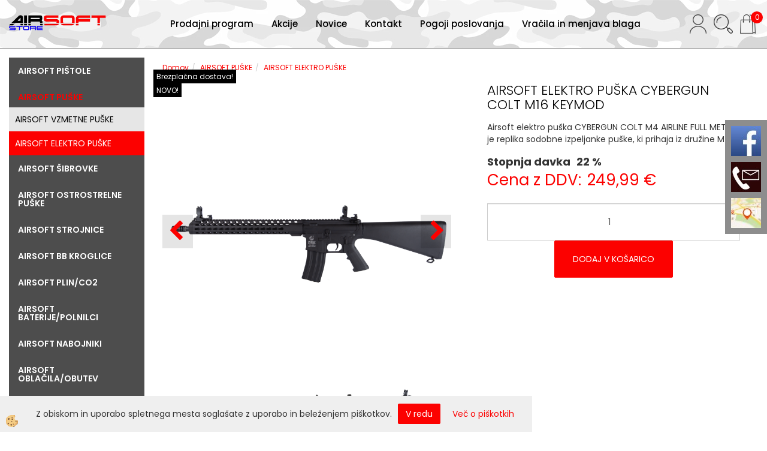

--- FILE ---
content_type: text/html
request_url: https://www.airsoft-store.si/default.asp?mid=sl&pid=modul_it&wid=14183&detailid=107328
body_size: 17293
content:
<!DOCTYPE html><html lang="sl"><head><meta charset="utf-8"><title>AIRSOFT ELEKTRO PUŠKA CYBERGUN COLT M16 KEYMOD</title>
<meta name="description" content="AIRSOFT ELEKTRO PUŠKE. AIRSOFT ELEKTRO PUŠKE. AIRSOFT PUŠKE. AIRSOFT ELEKTRO PUŠKA CYBERGUN COLT M16 KEYMOD. Airsoft elektro puška CYBERGUN COLT M4 AIRLINE FULL METAL je replika sodobne izpeljanke puške, ki prihaja iz družine M4. " />
<meta name="keywords" content="AIRSOFT, ELEKTRO, PUŠKE, AIRSOFT, ELEKTRO, PUŠKE, AIRSOFT, PUŠKE,AIRSOFT, ELEKTRO, PUŠKA, CYBERGUN, COLT, M16, KEYMOD,Airsoft, elektro puška, CYBERGUN, COLT, AIRLINE, FULL, METAL, je replika, sodobne, izpeljanke, puške, prihaja, družine, M4. , " />
<link rel="alternate" hreflang="sl" href="/default.asp?mid=sl&pid=modul_it&wid=14183&detailid=107328" />
<link rel="alternate" href="/default.asp?mid=sl&pid=modul_it&wid=14183&detailid=107328" hreflang="x-default" /><link rel="canonical" href="https://www.airsoft-store.si/default.asp?mid=sl&amp;pid=modul_it&amp;wid=14183&amp;detailid=107328" />
<meta property="fb:app_id" content="" />
<meta property="og:title" content="AIRSOFT ELEKTRO PUŠKA CYBERGUN COLT M16 KEYMOD" />
<meta property="og:image" content="https://www.airsoft-store.si/media/slikeIT/180872-photo-001.png" />
<meta property="og:type" content="product" />
<meta property="og:url" content="https://www.airsoft-store.si/default.asp?mid=sl&amp;pid=modul_it&amp;wid=14183&amp;detailid=107328" />
<meta property="og:description" content="Airsoft elektro puška CYBERGUN COLT M4 AIRLINE FULL METAL je replika sodobne izpeljanke puške, ki prihaja iz družine M4. " />
<script type="text/javascript">document.addEventListener("DOMContentLoaded", function(event) {ExternalJSArtikelView(107328,144329,'sl');});</script><meta name="viewport" content="width=device-width, initial-scale=1.0"><link rel="stylesheet" href="/skins/general.css"><link rel="stylesheet" href="/skins/body.css"><link rel="icon" href="/favicon.ico" /><script defer type="text/javascript" src="/js/all.js?5.702" onload="Initialize();"></script><script defer type="text/javascript" src="/js/js_swiper.js?5.702"></script><script defer type="text/javascript" src="/js/sl/js_validation.js?5.702"></script><script defer type="text/javascript" src="/js/sl/js_custom.js?5.702"></script></head><body class="p-sl  wsdetailart">
<div class="fixed_bar"><div class="fixedbar_content"><a target="_blank" href="https://www.facebook.com/AirsoftStore.si"><img src="/media/SlikeIT/StaticHTML/thumbs/thumbs/facebook_r.jpg" alt="Facebook" /></a></div><div class="fixedbar_content"><a href="#" onclick="ShowModalPopup('/ajax_getstaticHTML.asp?mid=sl',35,'');"><img src="/media/SlikeIT/StaticHTML/thumbs/thumbs/Brown-CONTACT-ICON4._r.jpg" alt="Kontakt" /></a></div><div class="fixedbar_content"><a href="#" onclick="ShowModalPopup('/ajax_getstaticHTML.asp?mid=sl',34,'');"><img src="/media/SlikeIT/StaticHTML/thumbs/thumbs/location_r.jpg" alt="Zemljevid" /></a></div></div><div id="boostpage"></div><div class="modal fade" id="elModal" tabindex="-1" role="dialog" aria-labelledby="elModal" aria-hidden="true"><div class="modal-dialog" id="elModalDialog"><div class="modal-content"><div class="modal-header" id="elModalHeaderId">vsebina glave</div><div class="modal-body" id="elModalBodyId">vsebina body</div><div class="modal-footer" id="elModalFooterId"></div></div></div></div><script></script><div class="global_containter posebna">
    <div class="cart_top" id="cart_top"><div class="carttop"> <div class="jeziki"><div class="lan_a_sl"><a href="/www.airsoft-store.si">sl</a></div><div class="lan_en"><a href="/en">en</a></div><div class="lan_hr"><a href="/">hr</a></div></div> <div class="kosaricaakcije"><div class="kosaricaakcije_prijavi"><a href="#" rel="nofollow" data-toggle="modal" data-target="#sheet" id="see"><i class="fa fa-user"></i><span>Prijavi se</span></a></div><div class="kosaricaakcije_registriraj"><a href="#" rel="nofollow" data-toggle="modal" data-target="#sheet2" id="see2"><i class="fa fa-unlock-alt"></i><span>Registriraj se</span></a></div><div class="kosaricaakcije_forgotpass"><a href="#" rel="nofollow" data-toggle="modal" data-target="#sheet3" id="see3"><i class="fa fa-question"></i><span>Ste pozabili geslo?</span></a></div></div> <div class="stanjekosarice"><div id="cart_info"><div class="stanjekosarice_carticon"><a href="#" rel="nofollow" data-toggle="modal" data-target="#popupCart"><img src="/images/site/cart.png" alt="Vaša košarica" /></a></div><div class="stanjekosarice_stanje" id="sitecart_vasakosara"><a href="#" rel="nofollow" data-toggle="modal" data-target="#popupCart"><i class="fa fa-shopping-cart"></i><span>0</span></a></div></div></div> <div class="wishlist"></div> </div> <div class="modal fade" id="popupCart" tabindex="-1" role="dialog" aria-labelledby="popupCart" aria-hidden="true"><div class="modal-dialog">	<div class="modal-content">		<div class="modal-header"><button type="button" class="close" data-dismiss="modal" aria-hidden="true"><i class="fa fa-times"></i></button><div class="modal-title h4">Stanje košarice</div></div>		<div class="modal-body">0</div>		<div class="modal-footer">			<button type="button" class="btn btn-default" data-dismiss="modal">Zapri košarico</button>		</div>	</div></div></div> <div class="modal fade" id="sheet" tabindex="-1" role="dialog" aria-labelledby="sheet" aria-hidden="true">	<div class="modal-dialog">	 <div class="modal-content"> <form method="post" id="frmlogin" name="frmlogin" action="#">	  <div class="modal-header"><button type="button" class="close" data-dismiss="modal" aria-hidden="true"><i class="fa fa-times"></i></button><div  class="modal-title h4">Prijavite se v spletno trgovino</div></div> 	 <div class="modal-body">		  <div class="row loginmodal">			  <div class="carttop_inputs_medium"><div class="form-group"><input class="form-control" name="form_username" type="email" placeholder="Uporabniško ime" /></div></div>		 		<div class="carttop_inputs_medium"><div class="form-group"><input class="form-control" name="form_password" type="password" placeholder="Geslo" /></div></div>			</div>		 </div>    <div class="modal-footer">			<a href="#" rel="nofollow" data-toggle="modal" data-target="#sheet3" id="see3"><span>Ste pozabili geslo?</span></a>     <button type="button" class="btn btn-default" data-dismiss="modal">Zapri</button>     <button type="submit" class="btn btn-primary">Prijavi</button>    </div>	 </form>   </div>  </div> </div> <div class="modal fade" id="sheet2" tabindex="-1" role="dialog" aria-labelledby="sheet2" aria-hidden="true">	 <div class="modal-dialog">		<div class="modal-content">		 <div class="modal-header"><button type="button" class="close" data-dismiss="modal" aria-hidden="true"><i class="fa fa-times" ></i></button><div class="modal-title h4">Registracija</div>		<div class="modal-texttop"><p>&nbsp;</p>

<p>&nbsp;</p>
</div>		</div> 	 <div class="modal-body"><div id="skrijse"><ul class="nav nav-tabs">	<li class="active"><a href="#regfizicne" data-toggle="tab">Fizične osebe</a></li>	<li><a href="#regpravne" data-toggle="tab">Pravne osebe</a></li></ul></div><div class="tab-content"> <div class="tab-pane active" id="regfizicne">		<form method="post" name="frmregfiz" id="frmregfiz" action="#">			<input type="hidden" name="partner" value="1" />			<input type="hidden" name="baza" value="gen161" />			<div class="row"><div class="carttop_maintitle"><p>Registracija za fizične osebe</p></div></div>			<div class="row loginmodal">				<div class="carttop_inputs_medium"><div class="form-group"><input class="form-control" autocomplete="email" type="text" name="form_email" value="" placeholder="Email:" /></div></div>				<div class="carttop_inputs_medium"><div class="form-group"><input class="form-control" autocomplete="email" type="text"  name="form_email2" value="" maxlength="50" placeholder="Ponovi Email:" /></div></div>				<div class="carttop_inputs_medium"><div class="form-group"><input class="form-control" type="password" name="form_geslo"  maxlength="50" placeholder="Geslo:" /></div></div>				<div class="carttop_inputs_medium"><div class="form-group"><input class="form-control" type="password" name="form_geslo2" maxlength="50"  placeholder="Ponovi Geslo:" /></div></div>			</div>			<div class="row"><div class="carttop_maintitle"><p>Kontaktni podatki</p></div></div>			<div class="row loginmodal">				<div class="carttop_inputs_xlarge"><div class="form-group" id="SelectCboxDrzFiz"></div></div>				<div class="carttop_inputs_medium"><div class="form-group"><input class="form-control" autocomplete="given-name" type="text" name="kime" value="" maxlength="50" placeholder="Ime:" /></div></div>				<div class="carttop_inputs_medium"><div class="form-group"><input class="form-control" autocomplete="family-name" type="text" name="kpriimek" value="" maxlength="50" placeholder="Priimek:" /></div></div>				<div class="carttop_inputs_xlarge"><div class="form-group"><input class="form-control" autocomplete="street-address" type="text" name="knaslov" value="" maxlength="50" placeholder="Naslov:" /></div></div>				<div class="carttop_inputs_small"><div class="form-group"><input class="form-control" autocomplete="postal-code" onkeyup="FillPostName(this, $('#cboxRegFiz').val(),'kkrajfiz');" type="text"  name="kpostnast"  value="" placeholder="Poštna št." /></div></div>				<div class="carttop_inputs_large"><div class="form-group"><input class="form-control" autocomplete="address-level2" type="text" name="kkraj" id="kkrajfiz" value="" maxlength="50" placeholder="Poštna številka / pošta:" /></div></div>				<div class="carttop_inputs_medium"><div class="form-group"><input class="form-control" autocomplete="tel" type="text" name="ktelefon" value="" maxlength="50" placeholder="Telefon:"></div></div>				<div class="carttop_inputs_large"><div class="form-group"><input class="form-checkbox" type="checkbox" name="cboxGdprSpl"/>Strinjam se s&nbsp;<a onclick="ShowModalPopup('/ajax_splosnipogoji.asp?mid=sl','','elModal-lg OnTop');" title="terms">splošnimi pogoji poslovanja podjetja</a></div></div>				<div class="carttop_inputs_large"><div class="form-group"><input class="form-checkbox" type="checkbox" name="cboxGdprSeg"/>Strinjam se z uporabo podatkov za namen profiliranja/segmentiranja</div></div>			</div>   <div class="register_frmbtn"><div class="modal-textbottom"></div>	<button type="button" class="btn btn-default" data-dismiss="modal">Zapri</button> <button type="submit" class="btn btn-primary">Registriraj se</button></div>		</form> </div><div class="tab-pane" id="regpravne">		<form name="frmregpra" id="frmregpra" method="post" action="#" novalidate="novalidate" >			<input type="hidden" name="partner" value="2" />			<input type="hidden" name="baza" value="gen161" />			<input type="hidden" id="taxvalid" name="taxvalid" value="false" />    		<div class="row"><div class="carttop_maintitle"><p>Registracija za pravne osebe</p></div></div>			<div class="row loginmodal">    		<div class="carttop_inputs_medium"><div class="form-group"><input class="form-control" type="text" name="form_email" value="" maxlength="50" placeholder="Email:" /></div></div>    		<div class="carttop_inputs_medium"><div class="form-group"><input class="form-control" type="text" name="form_email2" value="" maxlength="50" placeholder="Ponovi Email:" /></div></div>    		<div class="carttop_inputs_medium"><div class="form-group"><input class="form-control" type="password"  name="form_geslo" value="" maxlength="50" placeholder="Geslo:" /></div></div>    		<div class="carttop_inputs_medium"><div class="form-group"><input class="form-control" type="password"  name="form_geslo2" value="" maxlength="50" placeholder="Ponovi Geslo:" /></div></div>		</div>    		<div class="row"><div class="carttop_maintitle"><p>Podatki podjetja</p></div></div>			<div class="row loginmodal"><div class="carttop_inputs_medium"><div class="form-group vatinput"><select id="vatnumberprefix" name="vatnumberprefix" class="vatpredpona"><option>AT</option><option selected="selected">SI</option></select><input class="form-control" type="text" name="form_davcna" id="vatnumber" value="" maxlength="20" placeholder="Davčna številka" /></div></div>				<div class="carttop_inputs_small"><div class="form-group"><button id="vatbuttoncheckerreg" type="button" onclick="CheckVatNumberReg('VALID','NOT VALID', 'False');" class="btn btn-default">Preveri</button></div></div>				<div class="carttop_inputs_small"><div class="form-group" id="tax_response"></div></div>    		<div class="carttop_inputs_large"><div class="form-group"><input class="form-control" type="text" name="form_podjetje" value="" maxlength="52" placeholder="Ime podjetja:" /></div></div>    		<div class="carttop_inputs_xlarge"><div class="form-group"><input class="form-control" type="text" name="form_naslov" value="" maxlength="100" placeholder="Naslov:" /></div></div>    		<div class="carttop_inputs_small"><div class="form-group"><input class="form-control" type="text" name="form_postnast"  value="" placeholder="Poštna št." /></div></div>			<div class="carttop_inputs_large"><div class="form-group"><input class="form-control" type="text" name="form_kraj" value="" maxlength="50" placeholder="Poštna številka / pošta:" /></div></div>		</div>    		<div class="row"><div class="carttop_maintitle"><p>Kontaktni podatki</p></div></div>			<div class="row loginmodal">				<div class="carttop_inputs_xlarge"><div class="form-group" id="SelectCboxDrzPra"></div></div>				<div class="carttop_inputs_medium"><div class="form-group"><input class="form-control" type="text" name="kime" value="" maxlength="50" placeholder="Ime:" /></div></div>				<div class="carttop_inputs_medium"><div class="form-group"><input class="form-control" type="text" name="kpriimek" value="" maxlength="50" placeholder="Priimek:" /></div></div>				<div class="carttop_inputs_xlarge"><div class="form-group"><input class="form-control" type="text" name="knaslov" value="" maxlength="50" placeholder="Naslov:" /></div></div>				<div class="carttop_inputs_small"><div class="form-group"><input class="form-control" type="text" onkeyup="FillPostName(this, $('#cboxRegPra').val(),'kkrajpra');" name="kpostnast" value="" placeholder="Poštna št." /></div></div>				<div class="carttop_inputs_large"><div class="form-group"><input class="form-control" type="text" name="kkraj" id="kkrajpra" value="" maxlength="50" placeholder="Poštna številka / pošta:" /></div></div>				<div class="carttop_inputs_medium"><div class="form-group"><input class="form-control" type="text" name="ktelefon" value="" maxlength="50" placeholder="Telefon:"></div></div>				<div class="carttop_inputs_large"><div class="form-group"><input class="form-checkbox" type="checkbox" name="cboxGdprSpl"/>Strinjam se s&nbsp;<a onclick="ShowModalPopup('/ajax_splosnipogoji.asp?mid=sl','','elModal-lg OnTop');" title="terms">splošnimi pogoji poslovanja podjetja</a></div></div>				<div class="carttop_inputs_large"><div class="form-group"><input class="form-checkbox" type="checkbox" name="cboxGdprSeg"/>Strinjam se z uporabo podatkov za namen profiliranja/segmentiranja</div></div>		</div>   <div class="register_frmbtn">	<button type="button" class="btn btn-default" data-dismiss="modal">Zapri</button> <button type="submit" class="btn btn-primary">Registriraj se</button></div>		</form></div></div></div></div></div></div><div class="modal fade" id="sheet3" tabindex="-1" role="dialog" aria-labelledby="sheet3" aria-hidden="true">		<form method="post" id="frmforgotpass" name="frmforgotpass">		<input type="hidden" name="tokenforgotpass" value="948607920"/>		<div class="modal-dialog">			<div class="modal-content">				<div class="modal-header"><button type="button" class="close" data-dismiss="modal" aria-hidden="true"><i class="fa fa-times"></i></button><div class="modal-title h4">Ste pozabili geslo?</div></div> 			<div class="modal-body">						<div class="row loginmodal"><div class="carttop_inputs_xlarge"><div class="form-group"><input class="form-control" name="form_forgotemail" id="form_forgotemail" type="email" placeholder="Email:"></div></div></div>						<div class="divSuccess" id="divSuccess"></div>				</div>      <div class="modal-footer">        <button type="button" class="btn btn-default" data-dismiss="modal">Zapri</button>        <button type="submit" class="btn btn-primary">Pošljite mi geslo</button>      </div>    </div>  </div>	</form></div><script type="text/javascript">document.addEventListener("DOMContentLoaded", function(event) { LoadDrzave('sl');$('#sheet2').on('show.bs.modal', function (e){$('#frmregfiz').bootstrapValidator({message: 'Polje je obvezno',feedbackIcons: {valid: 'fa fa-check', invalid: 'fa fa-times', validating: 'fa fa-refresh'},submitHandler: function(validator, form, submitButton) {RegisterUser(form, 'sl', validator);},fields: { form_email: {validators: {notEmpty: {message: 'Polje je obvezno'},emailAddress: {message: 'Prosimo vpišite pravi E-naslov'},stringLength: { min: 0, message: 'Uporabnik z emailom že obstaja'},}},form_email2: {validators: {notEmpty: {message: 'Polje je obvezno'},identical:{field:'form_email',message:'Email naslova se ne ujemata'},stringLength: { min: 0, message: 'Email naslova se ne ujemata'},}},form_geslo: {validators: {notEmpty: {message: 'Polje je obvezno'},stringLength: { min: 6,max: 30, message: 'Polje zahteva 6 znakov'},}},form_geslo2: {validators: {notEmpty: {message: 'Polje je obvezno'},identical:{field:'form_geslo',message:'Gesli se ne ujemata'},}},kime: {validators: {notEmpty: {message: 'Polje je obvezno'},stringLength: { min: 2, max:50, message: 'Polje zahteva 2 znakov'},}},kpriimek: {validators: {notEmpty: {message: 'Polje je obvezno'},stringLength: { min: 3, max:50, message: 'Polje zahteva 5 znakov'},}},ktelefon: {validators: {notEmpty: {message: 'Polje je obvezno'},stringLength: { min: 9, max:20, message: 'Polje zahteva 9 znakov'},}},knaslov: {validators: {notEmpty: {message: 'Polje je obvezno'},stringLength: { min: 3, max:50, message: 'Polje zahteva 5 znakov'},}},kpostnast: {validators: {notEmpty: {message: 'Polje je obvezno'},}},kkraj: {validators: {notEmpty: {message: 'Polje je obvezno'},stringLength: { min: 2, max:50, message: 'Polje zahteva 2 znakov'},}},cboxGdprSpl: {validators: {notEmpty: {message: 'Polje je obvezno'},}},}});});$('#sheet2').on('show.bs.modal', function (e){$('#frmregpra').bootstrapValidator({message: 'Polje je obvezno',feedbackIcons: {valid: 'fa fa-check', invalid: 'fa fa-times', validating: 'fa fa-refresh'},submitHandler: function(validator, form, submitButton) {RegisterUser(form, 'sl', validator);},fields: { form_email: {validators: {notEmpty: {message: 'Polje je obvezno'},emailAddress: {message: 'Prosimo vpišite pravi E-naslov'},stringLength: { min: 0, message: 'Uporabnik z emailom že obstaja'},}},form_email2: {validators: {identical:{field:'form_email', message:'Prosimo vpišite pravi E-naslov'},stringLength: { min: 0, message: 'Email naslova se ne ujemata'},}},form_geslo: {validators: {notEmpty: {message: 'Polje je obvezno'},stringLength: { min: 6,max: 30, message: 'Polje zahteva 6 znakov'},}},form_geslo2: {validators: {notEmpty: {message: 'Polje je obvezno'},identical:{field:'form_geslo',message:'Gesli se ne ujemata'},}},form_davcna: {validators: {notEmpty: {message: 'Polje je obvezno'},}},form_ddvDa: {validators: {notEmpty: {message: 'Polje je obvezno'},}},form_podjetje: {validators: {notEmpty: {message: 'Polje je obvezno'},stringLength: { min: 4, max:50, message: 'Polje zahteva 5 znakov'},}},form_naslov: {validators: {notEmpty: {message: 'Polje je obvezno'},stringLength: { min: 4, max:50, message: 'Polje zahteva 5 znakov'},}},form_postnast: {validators: {notEmpty: {message: 'Polje je obvezno'},}},form_kraj: {validators: {notEmpty: {message: 'Polje je obvezno'},stringLength: { min: 2, max:50, message: 'Polje zahteva 2 znakov'},}},kime: {validators: {notEmpty: {message: 'Polje je obvezno'},stringLength: { min: 2, max:50, message: 'Polje zahteva 2 znakov'},}},kpriimek: {validators: {notEmpty: {message: 'Polje je obvezno'},stringLength: { min: 2, max:50, message: 'Polje zahteva 2 znakov'},}},ktelefon: {validators: {notEmpty: {message: 'Polje je obvezno'},stringLength: { min: 9, max:20, message: 'Polje zahteva 9 znakov'},}},knaslov: {validators: {notEmpty: {message: 'Polje je obvezno'},stringLength: { min: 3, max:50, message: 'Polje zahteva 5 znakov'},}},kpostnast: {validators: {notEmpty: {message: 'Polje je obvezno'},}},kkraj: {validators: {notEmpty: {message: 'Polje je obvezno'},stringLength: { min: 2, max:50, message: 'Polje zahteva 2 znakov'},}},cboxGdprSpl: {validators: {notEmpty: {message: 'Polje je obvezno'},}},}});});$('#sheet3').on('show.bs.modal', function (e){$('#frmforgotpass').bootstrapValidator({message: 'Polje je obvezno',feedbackIcons: {valid: 'fa fa-unlock', invalid: 'fa fa-times', validating: 'fa fa-refresh'},submitHandler: function(validator, form, submitButton) {ForgetPassword(form, validator);},
fields: { form_forgotemail: {validators: {notEmpty: {message: 'Polje je obvezno'},emailAddress: {message: 'Prosimo vpišite pravi E-naslov'},stringLength: { min: 0, message: 'Uporabnik z email naslovom ne obstaja'},}},}});});$('#sheet').on('show.bs.modal', function (e){$('#frmlogin').bootstrapValidator({live: 'disabled',message: 'Polje je obvezno',feedbackIcons: {valid: 'fa fa-unlock', invalid: 'fa fa-times', validating: 'fa fa-refresh'},submitHandler: function(validator, form, submitButton) {LoginAuth(form, validator);},fields: { form_username: { validators: {notEmpty: {message: 'Polje je obvezno'},stringLength: {min: 4,message: 'Polje je obvezno'},}},form_password: {validators: {notEmpty: {message: 'Polje je obvezno'},stringLength: {min: 1,message: 'Geslo ni pravilno'},}}}});}); });</script> <script>document.addEventListener('DOMContentLoaded', function(event){
(function(d, s, id) {
var js, fjs = d.getElementsByTagName(s)[0];if (d.getElementById(id)) return;js = d.createElement(s); js.id = id;js.src = "//connect.facebook.net/en_US/sdk.js";fjs.parentNode.insertBefore(js, fjs);}(document, 'script', 'facebook-jssdk'));
});</script></div>
    <div class="search" id="searchbox">
        <div class="container">
            <div class="row">
                <div class="searchbox"><form role="form" method="post" id="webshopsearchbox" action="/default.asp?mid=sl&amp;pID=webshopsearch"><div class="input-group"><input autocomplete="off" class="form-control" data-placement="bottom" data-trigger="manual" onfocus="FocusGet(this);" onfocusout="FocusLost(this);" data-toggle="popover" type="text" name="txtsearchtext" id="txtsearchtext" value=""  placeholder="Išči..."/><div class="popover" id="popoversearch"></div><span class="input-group-btn"><button id="src_button" class="btn btn-default" type="submit"><i class="fa fa-search"></i><span>IŠČI</span></button></span></div></form><script type="text/javascript">document.addEventListener('DOMContentLoaded', function(event){var timer;var timeout = 600;$('#txtsearchtext').keyup(function(){clearTimeout(timer);if ($('#txtsearchtext').val) {var oTxt = $('#txtsearchtext').val();if (oTxt.length>2){timer = setTimeout(function(){var v = '<div class="arrow"></div><div class="popover-content"><div id="vsebinapopover">' + $.ajax({type:'POST', url:'/ajax_search.asp?mid=sl', async: false, data: {searchstr:oTxt, jezik:'sl'}}).responseText + '</div></div>';$('#popoversearch').html(v);$('#popoversearch').addClass('sactive fade bottom in');}, timeout);}}});});function FocusGet(oTextBox){if(oTextBox.value.length>2){$('#popoversearch').addClass('sactive fade bottom in');}}function FocusLost(oTextBox){if ($('#vsebinapopover:hover').length == 0){$('#popoversearch').removeClass('sactive fade bottom in');}}</script></div>
                <div class="closesearch"><a onclick="ToggleSearch();" id="showsearch"><i class="fa fa-times"></i></a></div>
            </div>
        </div>
    </div>    
    <header class="header" id="myheader">
        <div class="container">
            <div class="row">
                <div class="logo"><div class="innerbox"><a href="/www.airsoft-store.si" ><img src="/images/site/sl/logo.png" alt="Airsoft Store" title="Airsoft Store" /></a></div></div>
                <div class="mobile_cart_menu visible-xs"><a data-toggle="collapse" data-target="nav"><i class="fa fa-bars"></i></a></div>
                <div class="headiconsbox">
                    <div class="cartopen"><a href="#" rel="nofollow" data-toggle="modal" data-target="#popupCart"><img alt="" src="/images/site/cart.png"/><span id="sccount"></span></a></div>
                    <div class="ddsearch_icon" id="showsearchbox"><a onclick="ToggleSearch();" id="showsearch"><img alt="" src="/images/site/search.png"/></a></div>
                    <div class="profileopen" id="profileopen"><a onclick="ToggleProfile();" id="showprofile"><img alt="" src="/images/site/user.png"/></a></div>
                </div>
                <nav class="collapse">
                    <div class='closenavi'><a data-toggle='collapse' data-target='nav'><i class='fa fa-close'></i></a></div>
                    <div class="container"><div class="row"><div class="navbar-collapse collapse"><ul class="nav navbar-nav"><li id="xxprodajniprogram" class="dropdown"><a class="dropdown-toggle" data-toggle="dropdown" data-target="#ddmenuprodajniprogram"  href="#">Prodajni program</a><ul><li class="dropdown-menu ddmenu_content" id="ddmenuprodajniprogram"><div class="ddcontent_vsebina"><div class="innerbox" id="ddmenuprodajniprograminnerbox"></div></div></li></ul></li><li id="xxakcije" class=""><a  href="/akcije">Akcije</a></li><li id="xxnovice" class=""><a  href="/novice">Novice</a></li><li id="xxkontakt" class=""><a  href="/kontakt">Kontakt</a></li><li id="xximewebstrani" class=""><a  href="/pogoji-poslovanja">Pogoji poslovanja</a></li><li id="xxvrailainmenjavablaga" class=""><a  href="/vracila-in-menjava-blaga">Vračila in menjava blaga</a></li><script type="text/javascript">document.addEventListener("DOMContentLoaded", function(event) { $('#xxprodajniprogram').hover(function() {DropContentHover('prodajniprogram', 1,'prodajniprogram;;;','sl' );$(this).find('#ddmenuprodajniprogram').stop(true, true).delay(200).fadeIn(250);}, function() {$(this).find('#ddmenuprodajniprogram').stop(true, true).delay(200).fadeOut(250);});});</script></ul></div></div></div>
                    <div class="naviconbox">
                        <div class="ddsearch_icon" id="showsearchbox2"><a onclick="ToggleSearch();" id="showsearch"><img alt="" src="/images/site/search.png"/></a></div>
                        <div class="profileopen" id="profileopen2"><a onclick="ToggleProfile();" id="showprofile"><img alt="" src="/images/site/user.png"/></a></div>
                    </div>
                </nav>
            </div>
        </div>
    </header>
    <section class="mainbanner" id="mainbanner"><div class="container"></div></section>
    <section class="maincontent">
        <div class="container">
            <div class="row">
                <div class="mainfull w1">
                        <div class="innerbox">
                            <div class="row">
                                <div class="mainleft art1 news1">
                                    <div class="seknavi"></div>
                                    <div><div class="naviit_menu"><div id="navi_it" class="navi_it arrowlistmenu"><ul><li name="navi14169" id="navi14169"><a href="/default.asp?mid=sl&pid=modul_it&wid=14169"><span>AIRSOFT PIŠTOLE</span></a><ul><li name="navi14170" id="navi14170" class="sekundarna"><a href="/airsoft_trzajne_pistole">AIRSOFT TRZAJNE PLINSKE PIŠTOLE</a><ul><li name="navi14171" style="display:none;" id="navi14171"  class="terciarna"><a href=" /default.asp?mid=sl&pid=modul_it&wid=14171">AIRSOFT TRZAJNE PLINSKE PIŠTOLE</a></li></ul></li><li name="navi14172" id="navi14172" class="sekundarna"><a href="/default.asp?mid=sl&pid=modul_it&wid=14172">AIRSOFT NETRZAJNE PLINSKE PIŠTOLE</a><ul><li name="navi14173" style="display:none;" id="navi14173"  class="terciarna"><a href=" /default.asp?mid=sl&pid=modul_it&wid=14173">AIRSOFT NETRZAJNE PLINSKE PIŠTOLE</a></li></ul></li><li name="navi14174" id="navi14174" class="sekundarna"><a href="/default.asp?mid=sl&pid=modul_it&wid=14174">AIRSOFT VZMETNE PIŠTOLE</a><ul><li name="navi14175" style="display:none;" id="navi14175"  class="terciarna"><a href=" /default.asp?mid=sl&pid=modul_it&wid=14175">AIRSOFT VZMETNE PIŠTOLE</a></li></ul></li></ul></li></ul><ul><li name="navi14176" id="navi14176"><a href="/airsoft-puske"><span>AIRSOFT PUŠKE</span></a><ul><li name="navi14177" id="navi14177" class="sekundarna"><a href="/default.asp?mid=sl&pid=modul_it&wid=14177">AIRSOFT VZMETNE PUŠKE</a><ul><li name="navi14178" style="display:none;" id="navi14178"  class="terciarna"><a href=" /airsoft-vzmetne-puske">AIRSOFT VZMETNE PUŠKE</a></li></ul></li><li name="navi14182" id="navi14182" class="sekundarna"><a href="/airsoft-elektro-puske">AIRSOFT ELEKTRO PUŠKE</a><ul><li name="navi14183" style="display:none;" id="navi14183"  class="terciarna"><a href=" /airsoft-elektro-puske-">AIRSOFT ELEKTRO PUŠKE</a></li></ul></li></ul></li></ul><ul><li name="navi14179" id="navi14179"><a href="/default.asp?mid=sl&pid=modul_it&wid=14179"><span>AIRSOFT ŠIBROVKE</span></a><ul><li style="display:none;" name="navi14180" id="navi14180" class="sekundarna"><a href="/default.asp?mid=sl&pid=modul_it&wid=14180">AIRSOFT ŠIBROVKE</a><ul><li name="navi14181" style="display:none;" id="navi14181"  class="terciarna"><a href=" /default.asp?mid=sl&pid=modul_it&wid=14181">AIRSOFT ŠIBROVKE</a></li></ul></li></ul></li></ul><ul><li name="navi14184" id="navi14184"><a href="/default.asp?mid=sl&pid=modul_it&wid=14184"><span>AIRSOFT OSTROSTRELNE PUŠKE</span></a><ul><li style="display:none;" name="navi14185" id="navi14185" class="sekundarna"><a href="/default.asp?mid=sl&pid=modul_it&wid=14185">AIRSOFT OSTROSTRELNE PUŠKE</a><ul><li name="navi14186" style="display:none;" id="navi14186"  class="terciarna"><a href=" /default.asp?mid=sl&pid=modul_it&wid=14186">AIRSOFT OSTROSTRELNE PUŠKE</a></li></ul></li></ul></li></ul><ul><li name="navi14187" id="navi14187"><a href="/default.asp?mid=sl&pid=modul_it&wid=14187"><span>AIRSOFT STROJNICE</span></a><ul><li style="display:none;" name="navi14188" id="navi14188" class="sekundarna"><a href="/default.asp?mid=sl&pid=modul_it&wid=14188">AIRSOFT STROJNICE</a><ul><li name="navi14189" style="display:none;" id="navi14189"  class="terciarna"><a href=" /default.asp?mid=sl&pid=modul_it&wid=14189">AIRSOFT STROJNICE</a></li></ul></li></ul></li></ul><ul><li name="navi14190" id="navi14190"><a href="/airsoft-bb-kroglice-"><span>AIRSOFT BB KROGLICE</span></a><ul><li style="display:none;" name="navi14191" id="navi14191" class="sekundarna"><a href="/default.asp?mid=sl&pid=modul_it&wid=14191">AIRSOFT BB KROGLICE</a><ul><li name="navi14192" style="display:none;" id="navi14192"  class="terciarna"><a href=" /airsoft-bb-kroglice">AIRSOFT BB KROGLICE</a></li></ul></li></ul></li></ul><ul><li name="navi14193" id="navi14193"><a href="/default.asp?mid=sl&pid=modul_it&wid=14193"><span>AIRSOFT PLIN/CO2</span></a><ul><li style="display:none;" name="navi14194" id="navi14194" class="sekundarna"><a href="/airsoft-plin/co2-">AIRSOFT PLIN/CO2</a><ul><li name="navi14195" style="display:none;" id="navi14195"  class="terciarna"><a href=" /airsoft-plin/co2">AIRSOFT PLIN/CO2</a></li></ul></li></ul></li></ul><ul><li name="navi14196" id="navi14196"><a href="/default.asp?mid=sl&pid=modul_it&wid=14196"><span>AIRSOFT BATERIJE/POLNILCI</span></a><ul><li name="navi14197" id="navi14197" class="sekundarna"><a href="/airsoft-baterije1">AIRSOFT BATERIJE</a><ul><li name="navi14198" style="display:none;" id="navi14198"  class="terciarna"><a href=" /airsoft-baterije">AIRSOFT BATERIJE</a></li></ul></li><li name="navi14199" id="navi14199" class="sekundarna"><a href="/default.asp?mid=sl&pid=modul_it&wid=14199">AIRSOFT POLNILCI BATERIJ</a><ul><li name="navi14200" style="display:none;" id="navi14200"  class="terciarna"><a href=" /default.asp?mid=sl&pid=modul_it&wid=14200">AIRSOFT POLNILCI BATERIJ</a></li></ul></li></ul></li></ul><ul><li name="navi14208" id="navi14208"><a href="/default.asp?mid=sl&pid=modul_it&wid=14208"><span>AIRSOFT NABOJNIKI</span></a><ul><li name="navi14209" id="navi14209" class="sekundarna"><a href="/default.asp?mid=sl&pid=modul_it&wid=14209">NABOJNIKI ZA AIRSOFT PIŠTOLE</a><ul><li name="navi14210" style="display:none;" id="navi14210"  class="terciarna"><a href=" /default.asp?mid=sl&pid=modul_it&wid=14210">NABOJNIKI ZA AIRSOFT PIŠTOLE</a></li></ul></li><li name="navi14211" id="navi14211" class="sekundarna"><a href="/default.asp?mid=sl&pid=modul_it&wid=14211">NABOJNIKI ZA AIRSOFT PUŠKE</a><ul><li name="navi14212" style="display:none;" id="navi14212"  class="terciarna"><a href=" /default.asp?mid=sl&pid=modul_it&wid=14212">NABOJNIKI ZA AIRSOFT PUŠKE</a></li></ul></li></ul></li></ul><ul><li name="navi14213" id="navi14213"><a href="/default.asp?mid=sl&pid=modul_it&wid=14213"><span>AIRSOFT OBLAČILA/OBUTEV</span></a><ul><li name="navi14214" id="navi14214" class="sekundarna"><a href="/default.asp?mid=sl&pid=modul_it&wid=14214">UNIFORME-JAKNE</a><ul><li name="navi14215" style="display:none;" id="navi14215"  class="terciarna"><a href=" /default.asp?mid=sl&pid=modul_it&wid=14215">UNIFORME-JAKNE</a></li></ul></li><li name="navi14216" id="navi14216" class="sekundarna"><a href="/default.asp?mid=sl&pid=modul_it&wid=14216">UNIFORME-HLAČE</a><ul><li name="navi14217" style="display:none;" id="navi14217"  class="terciarna"><a href=" /default.asp?mid=sl&pid=modul_it&wid=14217">UNIFORME-HLAČE</a></li></ul></li><li name="navi14218" id="navi14218" class="sekundarna"><a href="/default.asp?mid=sl&pid=modul_it&wid=14218">VOJAŠKE KRATKE MAJICE</a><ul><li name="navi14219" style="display:none;" id="navi14219"  class="terciarna"><a href=" /default.asp?mid=sl&pid=modul_it&wid=14219">VOJAŠKE KRATKE MAJICE</a></li></ul></li><li name="navi14220" id="navi14220" class="sekundarna"><a href="/default.asp?mid=sl&pid=modul_it&wid=14220">VOJAŠKI ŠKORNJI</a><ul><li name="navi14221" style="display:none;" id="navi14221"  class="terciarna"><a href=" /default.asp?mid=sl&pid=modul_it&wid=14221">VOJAŠKI ŠKORNJI</a></li></ul></li><li name="navi14229" id="navi14229" class="sekundarna"><a href="/default.asp?mid=sl&pid=modul_it&wid=14229">VOJAŠKI KLOBUČKI</a><ul><li name="navi14230" style="display:none;" id="navi14230"  class="terciarna"><a href=" /default.asp?mid=sl&pid=modul_it&wid=14230">VOJAŠKI KLOBUČKI</a></li></ul></li></ul></li></ul><ul><li name="navi14222" id="navi14222"><a href="/airsoft-takticna-oprema"><span>AIRSOFT TAKTIČNA OPREMA</span></a><ul><li name="navi14237" id="navi14237" class="sekundarna"><a href="/takticni-jopici">TAKTIČNI JOPIČI</a><ul><li name="navi14238" style="display:none;" id="navi14238"  class="terciarna"><a href=" /default.asp?mid=sl&pid=modul_it&wid=14238">TAKTIČNI JOPIČI</a></li></ul></li><li name="navi14223" id="navi14223" class="sekundarna"><a href="/default.asp?mid=sl&pid=modul_it&wid=14223">VOJAŠKI NAHRBTNIKI</a><ul><li name="navi14224" style="display:none;" id="navi14224"  class="terciarna"><a href=" /default.asp?mid=sl&pid=modul_it&wid=14224">VOJAŠKI NAHRBTNIKI</a></li></ul></li><li name="navi14225" id="navi14225" class="sekundarna"><a href="/default.asp?mid=sl&pid=modul_it&wid=14225">NAHRBTNIKI ZA VODO</a><ul><li name="navi14226" style="display:none;" id="navi14226"  class="terciarna"><a href=" /default.asp?mid=sl&pid=modul_it&wid=14226">NAHRBTNIKI ZA VODO</a></li></ul></li><li name="navi14233" id="navi14233" class="sekundarna"><a href="/default.asp?mid=sl&pid=modul_it&wid=14233">TORBE ZA OROŽJE</a><ul><li name="navi14234" style="display:none;" id="navi14234"  class="terciarna"><a href=" /default.asp?mid=sl&pid=modul_it&wid=14234">TORBE ZA OROŽJE</a></li></ul></li><li name="navi14235" id="navi14235" class="sekundarna"><a href="/default.asp?mid=sl&pid=modul_it&wid=14235">TOKI ZA PIŠTOLO</a><ul><li name="navi14236" style="display:none;" id="navi14236"  class="terciarna"><a href=" /default.asp?mid=sl&pid=modul_it&wid=14236">TOKI ZA PIŠTOLO</a></li></ul></li><li name="navi14227" id="navi14227" class="sekundarna"><a href="/default.asp?mid=sl&pid=modul_it&wid=14227">TAKTIČNE ROKAVICE</a><ul><li name="navi14228" style="display:none;" id="navi14228"  class="terciarna"><a href=" /default.asp?mid=sl&pid=modul_it&wid=14228">TAKTIČNE ROKAVICE</a></li></ul></li></ul></li></ul><ul><li name="navi14239" id="navi14239"><a href="/default.asp?mid=sl&pid=modul_it&wid=14239"><span>AIRSOFT ZAŠČITNA OPREMA</span></a><ul><li name="navi14240" id="navi14240" class="sekundarna"><a href="/default.asp?mid=sl&pid=modul_it&wid=14240">AIRSOFT ČELADE</a><ul><li name="navi14241" style="display:none;" id="navi14241"  class="terciarna"><a href=" /default.asp?mid=sl&pid=modul_it&wid=14241">AIRSOFT ČELADE</a></li></ul></li><li name="navi14242" id="navi14242" class="sekundarna"><a href="/default.asp?mid=sl&pid=modul_it&wid=14242">AIRSOFT ZAŠČITNE MASKE</a><ul><li name="navi14243" style="display:none;" id="navi14243"  class="terciarna"><a href=" /default.asp?mid=sl&pid=modul_it&wid=14243">AIRSOFT ZAŠČITNE MASKE</a></li></ul></li><li name="navi14244" id="navi14244" class="sekundarna"><a href="/default.asp?mid=sl&pid=modul_it&wid=14244">AIRSOFT ZAŠČITNA OČALA</a><ul><li name="navi14245" style="display:none;" id="navi14245"  class="terciarna"><a href=" /default.asp?mid=sl&pid=modul_it&wid=14245">AIRSOFT ZAŠČITNA OČALA</a></li></ul></li><li name="navi14246" id="navi14246" class="sekundarna"><a href="/default.asp?mid=sl&pid=modul_it&wid=14246">AIRSOFT ŠČITNIKI</a><ul><li name="navi14247" style="display:none;" id="navi14247"  class="terciarna"><a href=" /default.asp?mid=sl&pid=modul_it&wid=14247">AIRSOFT ŠČITNIKI</a></li></ul></li></ul></li></ul><ul><li name="navi14201" id="navi14201"><a href="/default.asp?mid=sl&pid=modul_it&wid=14201"><span>AIRSOFT DODATKI</span></a><ul><li name="navi14202" id="navi14202" class="sekundarna"><a href="/default.asp?mid=sl&pid=modul_it&wid=14202">AIRSOFT RED DOT</a><ul><li name="navi14203" style="display:none;" id="navi14203"  class="terciarna"><a href=" /default.asp?mid=sl&pid=modul_it&wid=14203">AIRSOFT RED DOT</a></li></ul></li><li name="navi14204" id="navi14204" class="sekundarna"><a href="/default.asp?mid=sl&pid=modul_it&wid=14204">AIRSOFT LASER</a><ul><li name="navi14205" style="display:none;" id="navi14205"  class="terciarna"><a href=" /default.asp?mid=sl&pid=modul_it&wid=14205">AIRSOFT LASER</a></li></ul></li><li name="navi14206" id="navi14206" class="sekundarna"><a href="/default.asp?mid=sl&pid=modul_it&wid=14206">AIRSOFT STRELNI DALJNOGLED</a><ul><li name="navi14207" style="display:none;" id="navi14207"  class="terciarna"><a href=" /default.asp?mid=sl&pid=modul_it&wid=14207">AIRSOFT STRELNI DALJNOGLED</a></li></ul></li><li name="navi14248" id="navi14248" class="sekundarna"><a href="/default.asp?mid=sl&pid=modul_it&wid=14248">AIRSOFT ROČAJI</a><ul><li name="navi14249" style="display:none;" id="navi14249"  class="terciarna"><a href=" /default.asp?mid=sl&pid=modul_it&wid=14249">AIRSOFT ROČAJI</a></li></ul></li><li name="navi14250" id="navi14250" class="sekundarna"><a href="/default.asp?mid=sl&pid=modul_it&wid=14250">AIRSOFT BATERIJSKI NASTAVKI</a><ul><li name="navi14251" style="display:none;" id="navi14251"  class="terciarna"><a href=" /default.asp?mid=sl&pid=modul_it&wid=14251">AITSOFT BATERIJSKI NASTAVKI</a></li></ul></li><li name="navi14252" id="navi14252" class="sekundarna"><a href="/default.asp?mid=sl&pid=modul_it&wid=14252">AIRSOFT NASTAVSKI ZA PAS</a><ul><li name="navi14253" style="display:none;" id="navi14253"  class="terciarna"><a href=" /default.asp?mid=sl&pid=modul_it&wid=14253">AIRSOFT NASTAVSKI ZA PAS</a></li></ul></li><li name="navi14254" id="navi14254" class="sekundarna"><a href="/default.asp?mid=sl&pid=modul_it&wid=14254">AIRSOFT MERKI</a><ul><li name="navi14255" style="display:none;" id="navi14255"  class="terciarna"><a href=" /default.asp?mid=sl&pid=modul_it&wid=14255">AIRSOFT MERKI</a></li></ul></li><li name="navi14256" id="navi14256" class="sekundarna"><a href="/default.asp?mid=sl&pid=modul_it&wid=14256">AIRSOFT OHIŠJA/DODATKI</a><ul><li name="navi14257" style="display:none;" id="navi14257"  class="terciarna"><a href=" /default.asp?mid=sl&pid=modul_it&wid=14257">AIRSOFT OHIŠJA/DODATKI</a></li></ul></li><li name="navi14258" id="navi14258" class="sekundarna"><a href="/default.asp?mid=sl&pid=modul_it&wid=14258">AIRSOFT MONTAŽE</a><ul><li name="navi14259" style="display:none;" id="navi14259"  class="terciarna"><a href=" /default.asp?mid=sl&pid=modul_it&wid=14259">AIRSOFT MONTAŽE</a></li></ul></li><li name="navi14260" id="navi14260" class="sekundarna"><a href="/default.asp?mid=sl&pid=modul_it&wid=14260">AIRSOFT RAZBIJALO PLAMENA</a><ul><li name="navi14261" style="display:none;" id="navi14261"  class="terciarna"><a href=" /default.asp?mid=sl&pid=modul_it&wid=14261">AIRSOFT RAZBIJALO PLAMENA</a></li></ul></li><li name="navi14262" id="navi14262" class="sekundarna"><a href="/default.asp?mid=sl&pid=modul_it&wid=14262">AIRSOFT KOPITA</a><ul><li name="navi14263" style="display:none;" id="navi14263"  class="terciarna"><a href=" /default.asp?mid=sl&pid=modul_it&wid=14263">AIRSOFT KOPITA</a></li></ul></li><li name="navi14264" id="navi14264" class="sekundarna"><a href="/default.asp?mid=sl&pid=modul_it&wid=14264">AIRSOFT DUŠILCI</a><ul><li name="navi14265" style="display:none;" id="navi14265"  class="terciarna"><a href=" /default.asp?mid=sl&pid=modul_it&wid=14265">AIRSOFT DUŠILCI</a></li></ul></li><li name="navi14266" id="navi14266" class="sekundarna"><a href="/default.asp?mid=sl&pid=modul_it&wid=14266">AIRSOFT RAIL/RIS SISTEMI</a><ul><li name="navi14267" style="display:none;" id="navi14267"  class="terciarna"><a href=" /default.asp?mid=sl&pid=modul_it&wid=14267">AIRSOFT RAIL/RIS SISTEMI</a></li></ul></li><li name="navi14268" id="navi14268" class="sekundarna"><a href="/default.asp?mid=sl&pid=modul_it&wid=14268">AIRSOFT STRELNE NOŽICE</a><ul><li name="navi14269" style="display:none;" id="navi14269"  class="terciarna"><a href=" /default.asp?mid=sl&pid=modul_it&wid=14269">AIRSOFT STRELNE NOŽICE</a></li></ul></li></ul></li></ul><ul><li name="navi14270" id="navi14270"><a href="/zracno-orozje"><span>ZRAČNO OROŽJE</span></a><ul><li name="navi14271" id="navi14271" class="sekundarna"><a href="/default.asp?mid=sl&pid=modul_it&wid=14271">ZRAČNE PUŠKE</a><ul><li name="navi14272" style="display:none;" id="navi14272"  class="terciarna"><a href=" /default.asp?mid=sl&pid=modul_it&wid=14272">ZRAČNE PUŠKE</a></li></ul></li><li name="navi14273" id="navi14273" class="sekundarna"><a href="/default.asp?mid=sl&pid=modul_it&wid=14273">ZRAČNE PIŠTOLE</a><ul><li name="navi14274" style="display:none;" id="navi14274"  class="terciarna"><a href=" /default.asp?mid=sl&pid=modul_it&wid=14274">ZRAČNE PIŠTOLE</a></li></ul></li><li name="navi14275" id="navi14275" class="sekundarna"><a href="/default.asp?mid=sl&pid=modul_it&wid=14275">STRELIVO ZA ZRAČNO OROŽJE</a><ul><li name="navi14276" style="display:none;" id="navi14276"  class="terciarna"><a href=" /default.asp?mid=sl&pid=modul_it&wid=14276">STRELIVO ZA ZRAČNO OROŽJE</a></li></ul></li><li name="navi14277" id="navi14277" class="sekundarna"><a href="/default.asp?mid=sl&pid=modul_it&wid=14277">DODATKI ZA ZRAČNO OROŽJE</a><ul><li name="navi14278" style="display:none;" id="navi14278"  class="terciarna"><a href=" /default.asp?mid=sl&pid=modul_it&wid=14278">DODATKI ZA ZRAČNO OROŽJE</a></li></ul></li></ul></li></ul></div></div><script type="text/javascript">document.addEventListener('DOMContentLoaded', function(event) {var parentTag = $('li[name="navi14183"]').parent();$('li[name="navi14183"]').addClass('active open');if (parentTag.get(0)!=null){while(parentTag.get(0).tagName!='DIV'){if (parentTag.get(0).tagName=='LI'){parentTag.addClass('active open');}parentTag = parentTag.parent();}}});</script></div>
                                    <div class="leftbox2"></div>
                                    <div class="leftbox3"></div>
                                </div>	
                                <div class="mainright">
                                    <div class="row">
                                        <div id="naviitbtn"><a class="btn btn-primary">Kategorije izdelkov</a></div>
                                        <div id="filtersbtn"><a class="btn btn-primary">Filtriraj izdelke</a></div>
                                        <div class="artseznam" id="mainajax"><div class="innerbox"><ol class="breadcrumb"><li><a href="/www.airsoft-store.si">Domov</a></li><li><a href="/airsoft-puske">AIRSOFT PUŠKE</a></li><li><a href="/airsoft-elektro-puske">AIRSOFT ELEKTRO PUŠKE</a></li></ol><div class="detail_izdelka row"><div class="detail_topleft"><div class="innerbox"><div id="primarnaslika"><div class="seznam_freedelivery"><a title="AIRSOFT ELEKTRO PUŠKA CYBERGUN COLT M16 KEYMOD" onclick="ShowModalPopup('/ajax_getArtikelPict.asp?mid=sl&amp;ArtikelID=107328&amp;SlikaID=743093','','modal-lg');">Brezplačna dostava!</a></div><div class="seznam_novost"><a title="AIRSOFT ELEKTRO PUŠKA CYBERGUN COLT M16 KEYMOD" onclick="ShowModalPopup('/ajax_getArtikelPict.asp?mid=sl&amp;ArtikelID=107328&amp;SlikaID=743093','','modal-lg');">NOVO!</a></div><div class="da-swiper-top"><div class="swiper-container" id="swajp-obj-artslika"><div class="swiper-wrapper"><div class="swiper-slide" id="swajp-artslika-1"><div class="detail_slika"><a title="AIRSOFT ELEKTRO PUŠKA CYBERGUN COLT M16 KEYMOD"><img src="/media/slikeIT//180872-photo-001.png" alt="AIRSOFT ELEKTRO PUŠKA CYBERGUN COLT M16 KEYMOD" /></a></div></div><div class="swiper-slide" id="swajp-artslika-2"><div class="detail_slika"><a title="AIRSOFT ELEKTRO PUŠKA CYBERGUN COLT M16 KEYMOD"><img src="/media/slikeIT//180872-photo-002.png" alt="AIRSOFT ELEKTRO PUŠKA CYBERGUN COLT M16 KEYMOD" /></a></div></div><div class="swiper-slide" id="swajp-artslika-3"><div class="detail_slika"><a title="AIRSOFT ELEKTRO PUŠKA CYBERGUN COLT M16 KEYMOD"><img src="/media/slikeIT//180839.png" alt="AIRSOFT ELEKTRO PUŠKA CYBERGUN COLT M16 KEYMOD" /></a></div></div><div class="swiper-slide" id="swajp-artslika-4"><div class="detail_slika"><a title="AIRSOFT ELEKTRO PUŠKA CYBERGUN COLT M16 KEYMOD"><img src="/media/slikeIT//180872-photo-003.png" alt="AIRSOFT ELEKTRO PUŠKA CYBERGUN COLT M16 KEYMOD" /></a></div></div><div class="swiper-slide" id="swajp-artslika-5"><div class="detail_slika"><a title="AIRSOFT ELEKTRO PUŠKA CYBERGUN COLT M16 KEYMOD"><img src="/media/slikeIT//180872-photo-004.png" alt="AIRSOFT ELEKTRO PUŠKA CYBERGUN COLT M16 KEYMOD" /></a></div></div></div></div><div class="swiper-button-next" id="swajp-next-artslika"></div><div class="swiper-button-prev" id="swajp-prev-artslika"></div></div><div class="swiper-thumbs"><div class="swiper-container" id="swajp-pag-artslika"><div class="swiper-wrapper"><div class="swiper-slide" id="swajp-artthumbs-1"><img src="/media/slikeIT//Thumbs/180872-photo-001.png" alt="AIRSOFT ELEKTRO PUŠKA CYBERGUN COLT M16 KEYMOD" /></div><div class="swiper-slide" id="swajp-artthumbs-2"><img src="/media/slikeIT//Thumbs/180872-photo-002.png" alt="AIRSOFT ELEKTRO PUŠKA CYBERGUN COLT M16 KEYMOD" /></div><div class="swiper-slide" id="swajp-artthumbs-3"><img src="/media/slikeIT//Thumbs/180839.png" alt="AIRSOFT ELEKTRO PUŠKA CYBERGUN COLT M16 KEYMOD" /></div><div class="swiper-slide" id="swajp-artthumbs-4"><img src="/media/slikeIT//Thumbs/180872-photo-003.png" alt="AIRSOFT ELEKTRO PUŠKA CYBERGUN COLT M16 KEYMOD" /></div><div class="swiper-slide" id="swajp-artthumbs-5"><img src="/media/slikeIT//Thumbs/180872-photo-004.png" alt="AIRSOFT ELEKTRO PUŠKA CYBERGUN COLT M16 KEYMOD" /></div></div></div></div>	<script type="text/javascript">document.addEventListener('DOMContentLoaded', function(event){ var oThumbsSlider = new Swiper('#swajp-pag-artslika', {spaceBetween:10, slidesPerView: 4, watchSlidesVisibility: true, watchSlidesProgress:true}); var galleryTop = new Swiper('#swajp-obj-artslika', {spaceBetween: 10, loop:true, navigation:{nextEl: '#swajp-next-artslika', prevEl: '#swajp-prev-artslika'}, thumbs: {swiper: oThumbsSlider}});galleryTop.on('click', function () {ShowModalPopup('/ajax_getArtikelPict.asp?mid=sl&ArtikelID=107328&OpcijaID=144329&realindex=' + galleryTop.realIndex + '','','modal-lg');	});});</script></div></div></div><div class="detail_topright"><div class="innerbox"><div class="detail_naziv"><h1>AIRSOFT ELEKTRO PUŠKA CYBERGUN COLT M16 KEYMOD</h1></div><div class="detail_kropis">Airsoft elektro puška CYBERGUN COLT M4 AIRLINE FULL METAL je replika sodobne izpeljanke puške, ki prihaja iz družine M4. </div><div class="detail_sifra" id="divSifraID"></div><div class="detail_sifra" id="divOEMID"></div><div id="opt_askabout"></div><div id="opt_posljiprijatelju"></div><div class="detail_popust"><div class="detail_popust_opis">Stopnja davka</div><div class="detail_popust_value">22 %</div></div><div class="detail_cena"><div class="detail_cena_opis">Cena z DDV: </div><div class="detail_cena_value">249,99&nbsp;€</div></div><div class="detail_cena" id="cenawithoptionals"></div><div class="cadetailbox cd144329"></div><script>document.addEventListener("DOMContentLoaded", function(event) { TillMidnight('144329', 5, 'sl'); });</script><input type="hidden" id="seloptionid" value="144329"/><div id="divZalogaID" class="detail_zaloga"></div><div id="divDobavaID" class="detail_sifra"></div><div id="divDostavaID" class="ddelivery"></div><div id="divLeanPay" class="lp-cutprice"></div><div id="detail_btnkosarica0"><div class="detail_btnkosarica"><div class="detail_kolicina"><input onkeypress="return isNumberKey(event);" min="0" pattern="\d*" maxlength="3" type="number" class="form-control" name="kolicina144329" id="kolicina144329" value="1"></div><a href="#" id="gumb_v_kosarico" class="btn btn-primary" onclick="Add2MyCartO(107328,144329,'sl',948607920);">DODAJ V KOŠARICO</a><script type="text/javascript">document.addEventListener("DOMContentLoaded", function(event) {$('#gumb_v_kosarico').on('click', function() 
{ 
ga('send', 'event', 'button', 'click', 'AddToCart');
});
});</script></div></div><div id="divSeznamZelja" class="detail_sz"></div></div></div><div class="detail_bottom"><div class="innerbox"><div class="zavihki"><ul class="nav nav-tabs" role="tablist"><li role="presentation" id="tablink6" class="active"><a href="#tab6" aria-controls="tab6" role="tab" data-toggle="tab">Opis izdelka</a></li></ul><div class="tab-content"><div role="tabpanel" class="tab-pane active" id="tab6"><div class="podrobno_podrobniopis"><h2><b>AIRSOFT ELEKTRO PU&Scaron;KA CYBERGUN COLT M16 KEYMOD</b></h2>

<p>&nbsp;</p>

<p><em><strong>Airsoft elektro&nbsp;pu&scaron;ka</strong></em> CYBERGUN COLT M16 KEYMOD je&nbsp;<em><strong>replika </strong></em>sodobne izpeljanke pu&scaron;ke, ki prihaja iz družine M4.&nbsp;Pu&scaron;ka je narejena iz aluminija, ki zagotavlja trdnost ter realističnost.&nbsp;Njena moč je <em><strong>1<strong>,2</strong>&nbsp;</strong></em><em><strong>J oz. 110&nbsp;M/S</strong></em> merjeno z 0,20g airsoft kroglicami.&nbsp;Prostornina nabojnika je <em><strong>300<strong>&nbsp;</strong>BB-jev</strong></em>.&nbsp;Pu&scaron;ka deluje na baterijo. Posebnost te pu&scaron;ke je integriran picatinny rail na katerega lahko pritrdite red dot, laser ali taktično lučko. Posebnost te pu&scaron;ke <em><strong>možnost hitre menjave vzmeti</strong></em>.&nbsp; Izbirate lahko med avtomatskih ali posamičnim načinom streljanja.&nbsp;Pu&scaron;ko&nbsp;<em><strong>priporočamo </strong></em>tako <em><strong>začetnikom </strong></em>kot tudi<em><strong> izku&scaron;enim airsoft igralcem.</strong></em>&nbsp;Ob obvezni za&scaron;čiti je <em><strong>primerna</strong></em> tako <em><strong>za airsoft spopade</strong></em> kakor tudi za <em><strong>streljanje na tarčo</strong></em>.</p>

<p>&nbsp;</p>

<p>&nbsp;</p>

<h2><u><strong>LASTNOSTI:</strong></u></h2>

<p>&nbsp;</p>

<h3>MOČ (J): 1,2&nbsp;J</h3>

<h3>IZHODNA HITROST (Z 0,20G KROGLICAMI): 110&nbsp;M/S</h3>

<h3>PROSTORNINA NABOJNIKA: 300&nbsp;BB</h3>

<h3>DOLŽINA: 80-88,5&nbsp;CM</h3>

<h3>TEŽA: 3269&nbsp;G</h3>

<h3>MATERIAL: aluminij/polikarbonat/jeklo</h3>

<h3>NAČIN DELOVANJA:avtomatsko/pol avtomatsko</h3>

<h3>BLOWBACK: ne</h3>

<h3>FULL METAL: da</h3>

<h3>BARVA: ČRNA</h3>

<h3>POGON: baterija</h3>

<h3>GEARBOX: V2</h3>

<h3>KOMPLET VSEBUJE: REPLIKA, BATERIJA (8,4V <a href="http://www.taiwangun.com/products/search/10649,nimh/language:eng">NiMH</a>),&nbsp;POLNILEC BATERIJE, NABOJNIK (300 BB).</h3>

<h3>GARANCIJA: 1 LETO</h3>

<p>&nbsp;</p>

<p>&nbsp;</p>

<h5><u><em><strong>PRED UPORABO PREBERITA NAVODILA. PRI UPORABI VEDNO UPORABLJAJTE ZA&Scaron;ČITNO OPREMO.</strong></em></u></h5>

<p>&nbsp;</p>

<p>&nbsp;</p>

<h2><strong>AIRSOFT STORE</strong></h2>

<h3>BTC HALA A, LOKAL 55, GSM: 030/253-283</h3>

<h3>info@airsoft-store.si</h3>

<h5><a href="https://www.facebook.com/Armyshop.Slovenija.si/">https://www.facebook.com/AirsoftStore.si</a></h5>
</div></div></div></div></div></div></div><div class='swiper-container' id='swajp-obj-sor-107328'><div class='swiper-top'><h2>Sorodni izdelki</h2><ul class='swiper-pagination' id='swajp-pag-sor-107328'></ul></div><div class='swiper-wrapper'><div class="swiper-slide" id="swajp-sor-107328-1"><div class="row seznam_row"><div class="seznam_flex"><div class="artikel_box seznam_box "><div class="innerbox"><div class="seznam_novost"><a href="/default.asp?mid=sl&amp;pid=modul_it&amp;wid=14183&amp;detailid=106491">NOVO!</a></div><div class="seznam_freedelivery"><a href="/default.asp?mid=sl&amp;pid=modul_it&amp;wid=14183&amp;detailid=106491">Brezplačna dostava!</a></div><div class="seznam_slika"><a class="art143492" href="/default.asp?mid=sl&amp;pid=modul_it&amp;wid=14183&amp;detailid=106491"><img width="10" height="10" src="/images/site/img_loading.gif" alt="AIRSOFT ELEKTRO PUŠKA DBOYS SCAR LONG POLIMER" /></a></div><div class="seznam_podatki"><div class="seznam_naziv"><a href="/default.asp?mid=sl&amp;pid=modul_it&amp;wid=14183&amp;detailid=106491">AIRSOFT ELEKTRO PUŠKA DBOYS SCAR LONG POLIMER</a></div><div class="seznam_kratkiopis">Airsoft elektro puška DBOYS SCAR LONG POLIMER je replika sodobne jurišne puške, ki jo uporablja veliko specialnih enot po svetu.</div><div class="adig106491"></div><div class="seznam_cena"><div class="seznam_rednacena"><div class="seznam_cenatxt">Cena z DDV: </div><div class="seznam_cenavalue">214,99&nbsp;€</div></div></div><div class="cd143492"></div></div><div class="seznam_btnvec"><a href="/default.asp?mid=sl&amp;pid=modul_it&amp;wid=14183&amp;detailid=106491">Več</a></div></div></div><div class="artikel_box seznam_box "><div class="innerbox"><div class="seznam_novost"><a href="/airsoft-puske/airsoft-elektro-puske/airsoft-elektro-puske/airsoft-elektro-puska-cyma-mr-ris-cm.517">NOVO!</a></div><div class="seznam_freedelivery"><a href="/airsoft-puske/airsoft-elektro-puske/airsoft-elektro-puske/airsoft-elektro-puska-cyma-mr-ris-cm.517">Brezplačna dostava!</a></div><div class="seznam_slika"><a class="art144860" href="/airsoft-puske/airsoft-elektro-puske/airsoft-elektro-puske/airsoft-elektro-puska-cyma-mr-ris-cm.517"><img width="10" height="10" src="/images/site/img_loading.gif" alt="AIRSOFT ELEKTRO PUŠKA CYMA S-SYSTEM CM008 FULL METAL" /></a></div><div class="seznam_podatki"><div class="seznam_naziv"><a href="/airsoft-puske/airsoft-elektro-puske/airsoft-elektro-puske/airsoft-elektro-puska-cyma-mr-ris-cm.517">AIRSOFT ELEKTRO PUŠKA CYMA S-SYSTEM CM008 FULL METAL</a></div><div class="seznam_kratkiopis">Airsoft elektro puška CYMA S-SYSTEM CM008 FULL METAL je replika sodobne izpeljanke puške, ki prihaja iz družine M4. </div><div class="adig107948"></div><div class="seznam_cena"><div class="seznam_rednacena"><div class="seznam_cenatxt">Cena z DDV: </div><div class="seznam_cenavalue">289,99&nbsp;€</div></div></div><div class="cd144860"></div></div><div class="seznam_btnvec"><a href="/airsoft-puske/airsoft-elektro-puske/airsoft-elektro-puske/airsoft-elektro-puska-cyma-mr-ris-cm.517">Več</a></div></div></div><div class="artikel_box seznam_box "><div class="innerbox"><div class="seznam_freedelivery"><a href="/default.asp?mid=sl&amp;pid=modul_it&amp;wid=14183&amp;detailid=106485">Brezplačna dostava!</a></div><div class="seznam_slika"><a class="art143486" href="/default.asp?mid=sl&amp;pid=modul_it&amp;wid=14183&amp;detailid=106485"><img width="10" height="10" src="/images/site/img_loading.gif" alt="AIRSOFT ELEKTRO PUŠKA CYMA M4 RIS TACTICAL POLIMER" /></a></div><div class="seznam_podatki"><div class="seznam_naziv"><a href="/default.asp?mid=sl&amp;pid=modul_it&amp;wid=14183&amp;detailid=106485">AIRSOFT ELEKTRO PUŠKA CYMA M4 RIS TACTICAL POLIMER</a></div><div class="seznam_kratkiopis">Airsoft elektro puška CYMA M4 RIS TACTICAL POLIMER je replika sodobne izpeljanke puške, ki prihaja iz družine M4. </div><div class="adig106485"></div><div class="seznam_cena"><div class="seznam_rednacena"><div class="seznam_cenatxt">Cena z DDV: </div><div class="seznam_cenavalue">184,99&nbsp;€</div></div></div><div class="cd143486"></div></div><div class="seznam_btnvec"><a href="/default.asp?mid=sl&amp;pid=modul_it&amp;wid=14183&amp;detailid=106485">Več</a></div></div></div><div class="artikel_box seznam_box "><div class="innerbox"><div class="seznam_novost"><a href="/airsoft-puske/airsoft-elektro-puske/airsoft-elektro-puske/airsoft-elektro-puska-delta-armory-ar15-keymode-pm-eagle-">NOVO!</a></div><div class="seznam_freedelivery"><a href="/airsoft-puske/airsoft-elektro-puske/airsoft-elektro-puske/airsoft-elektro-puska-delta-armory-ar15-keymode-pm-eagle-">Brezplačna dostava!</a></div><div class="seznam_slika"><a class="art144882" href="/airsoft-puske/airsoft-elektro-puske/airsoft-elektro-puske/airsoft-elektro-puska-delta-armory-ar15-keymode-pm-eagle-"><img width="10" height="10" src="/images/site/img_loading.gif" alt="AIRSOFT ELEKTRO PUŠKA DELTA ARMORY AR15 KEYMODE PM EAGLE" /></a></div><div class="seznam_podatki"><div class="seznam_naziv"><a href="/airsoft-puske/airsoft-elektro-puske/airsoft-elektro-puske/airsoft-elektro-puska-delta-armory-ar15-keymode-pm-eagle-">AIRSOFT ELEKTRO PUŠKA DELTA ARMORY AR15 KEYMODE PM EAGLE</a></div><div class="seznam_kratkiopis">Airsoft elektro puška DELTA ARMORY je replika sodobne izpeljanke puške, ki prihaja iz družine M4. </div><div class="adig107970"></div><div class="seznam_cena"><div class="seznam_rednacena"><div class="seznam_cenatxt">Cena z DDV: </div><div class="seznam_cenavalue">209,99&nbsp;€</div></div></div><div class="cd144882"></div></div><div class="seznam_btnvec"><a href="/airsoft-puske/airsoft-elektro-puske/airsoft-elektro-puske/airsoft-elektro-puska-delta-armory-ar15-keymode-pm-eagle-">Več</a></div></div></div></div></div><script>document.addEventListener("DOMContentLoaded", function(event) { AfterDark('143492,144860,143486,144882,', 'sl'); TillMidnight('143492,144860,143486,144882,', 5, 'sl'); });</script><script>document.addEventListener("DOMContentLoaded", function(event) { BeforeDark('', 'sl'); });</script><script>document.addEventListener("DOMContentLoaded", function(event) { AfterDiscountIsGone('106491,107948,106485,107970,', 'sl'); });</script></div></div></div></div></div>
                                        <div class="artnaziv"><div class="innerbox"></div></div>
                                        <div class="artslika"><div class="innerbox"></div></div>
                                        <div class="artpodatki"><div class="innerbox"></div></div>
                                        <div class="artdetail"><div class="innerbox"></div></div>
                                    </div>
                                </div>
                            </div>
                        </div>
                    </div>
                </div>
            </div>
    </section>
    <footer>
        <section class="foottop">
            <div class="container">
                <div class="row">
                    <div class="footlinks w4"><div class="innerbox"><h5><a href="https://temp14.element.si/default.asp?mid=sl&amp;pid=modul_it&amp;wid=14169">AIRSOFT PI&Scaron;TOLE</a></h5>

<h5>&nbsp;</h5>

<h5><a href="https://temp14.element.si/default.asp?mid=sl&amp;pid=modul_it&amp;wid=14176">AIRSOFT PU&Scaron;KE</a></h5>

<h5>&nbsp;</h5>

<h5><a href="https://temp14.element.si/default.asp?mid=sl&amp;pid=modul_it&amp;wid=14179">AIRSOFT &Scaron;IBROVKE</a></h5>

<p>&nbsp;</p>

<h5><a href="https://www.airsoft-store.si/default.asp?mid=sl&amp;pid=modul_it&amp;wid=14202">AIRSOFT RED DOT</a></h5>
</div></div>
                    <div class="footlinks w4"><div class="innerbox"><h5><a href="https://temp14.element.si/default.asp?mid=sl&amp;pid=modul_it&amp;wid=14184">AIRSOFT OSTROSTRELNE PU&Scaron;KE</a></h5>

<p>&nbsp;</p>

<h5><a href="https://temp14.element.si/default.asp?mid=sl&amp;pid=modul_it&amp;wid=14187">AIRSOFT STROJNICE</a></h5>

<p>&nbsp;</p>

<h5><a href="https://temp14.element.si/default.asp?mid=sl&amp;pid=modul_it&amp;wid=14190">AIRSOFT BB KROGLICE</a></h5>

<p>&nbsp;</p>

<h5><a href="https://www.airsoft-store.si/default.asp?mid=sl&amp;pid=modul_it&amp;wid=14206">AIRSOFT STRELNI DALJNOGLED</a></h5>

<p>&nbsp;</p>
</div></div>
                    <div class="footlinks w4"><div class="innerbox"><h5><a href="https://temp14.element.si/default.asp?mid=sl&amp;pid=modul_it&amp;wid=14193">AIRSOFT PLIN/CO2</a></h5>

<p>&nbsp;</p>

<h5><a href="https://temp14.element.si/default.asp?mid=sl&amp;pid=modul_it&amp;wid=14196">AIRSOFT BATERIJE/POLNILCI</a></h5>

<p>&nbsp;</p>

<h5><a href="https://temp14.element.si/default.asp?mid=sl&amp;pid=modul_it&amp;wid=14201">AIRSOFT DODATKI</a></h5>

<p>&nbsp;</p>

<h5><a href="https://www.airsoft-store.si/default.asp?mid=sl&amp;pid=modul_it&amp;wid=14270">ZRAČNO OROŽJE</a></h5>

<p>&nbsp;</p>
</div></div>
                    <div class="footlinks w4"><div class="innerbox"><h5><a href="https://temp14.element.si/default.asp?mid=sl&amp;pid=modul_it&amp;wid=14208">AIRSOFT NABOJNIKI</a></h5>

<p>&nbsp;</p>

<h5><a href="https://temp14.element.si/default.asp?mid=sl&amp;pid=modul_it&amp;wid=14213">AIRSOFT OBLAČILA/OBUTEV</a></h5>

<p>&nbsp;</p>

<h5><a href="https://temp14.element.si/default.asp?mid=sl&amp;pid=modul_it&amp;wid=14222">AIRSOFT TAKTIČNA OPREMA</a></h5>

<p>&nbsp;</p>

<h5><a href="https://temp14.element.si/default.asp?mid=sl&amp;pid=modul_it&amp;wid=14239">AIRSOFT ZA&Scaron;ČITNA OPREMA</a></h5>

<p>&nbsp;</p>
</div></div>
                </div>
            </div>
        </section>
        <section class="footbottom">
            <div class="container">
                <div class="row">
                    <div class="footbox"><div class="innerbox"></div></div>
                    <div class="footbox"><div class="innerbox"><h3 style="text-align: center;">WWW.AIRSOFT-STORE.SI</h3>

<p style="text-align: center;">&nbsp;</p>

<h4 style="text-align: center;">AIRSOFT STORE</h4>

<h4 style="text-align: center;">&Scaron;MARTINSKA CESTA 152</h4>

<h4 style="text-align: center;">BTC LJUBLJANA</h4>

<h4 style="text-align: center;">HALA A</h4>

<h4 style="text-align: center;">LOKAL 55</h4>

<p style="text-align: center;">&nbsp;</p>

<h5 style="text-align: center;">PON.-SOB.</h5>

<h5 style="text-align: center;">9:00h do 20:00h</h5>

<p style="text-align: center;">&nbsp;</p>

<p style="text-align: center;">&nbsp;</p>
</div></div>
                    <div class="footbox footsocial"><div class="innerbox"></div></div>
                    <div class="footbox"><div class="innerbox"></div></div>
                </div>
            </div>
        </section>
    </footer>
    <div class="footauthors">
        <div class="container">
            <div class="row">
                <div class="innerbox">
                    <div class="element1"><a href="http://www.element.si" title="Izdelava spletne trgovine" target="_blank">Izdelava spletne trgovine</a></div>
                    <div class="element2"><a href="http://www.elshop.si" title="Izdelava spletne trgovine" target="_blank"><img src="/images/site/elshop.png" title="Izdelava spletne trgovine" alt="Izdelava spletne trgovine"></a></div>
                </div>
            </div>
        </div>
    </div>
</div>
<div class="cookiespane" id="cookiespane"><div class="cookies_fade" onclick="ToggleCookies();"></div><div class="cookies_content"><div class="closecookies"><a onclick="ToggleCookies();"><i class="fa fa-close"></i></a></div><div class="cookierules"><div class="cookierule">Piškotki za analitiko</div><div class="cookieonoff"><label class="switch"><input id="cc_anali" onchange="ChangeCookieSetting(this);" type="checkbox"><span class="slider round"></span></label></div><div class="cookierulelong">Ti se uporabljajo za beleženje analitike obsikanosti spletne strani in nam zagotavljajo podatke na podlagi katerih lahko zagotovimo boljšo uporabniško izkušnjo.</div></div><div class="cookierules"><div class="cookierule">Piškotki za družabna omrežja</div><div class="cookieonoff"><label class="switch"><input id="cc_social" onchange="ChangeCookieSetting(this);" type="checkbox"><span class="slider round"></span></label></div><div class="cookierulelong">Piškotki potrebni za vtičnike za deljenje vsebin iz strani na socialna omrežja.</div></div><div class="cookierules"><div class="cookierule">Piškotki za komunikacijo na strani</div><div class="cookieonoff"><label class="switch"><input id="cc_chat" onchange="ChangeCookieSetting(this);" type="checkbox"><span class="slider round"></span></label></div><div class="cookierulelong">Piškotki omogočajo pirkaz, kontaktiranje in komunikacijo preko komunikacijskega vtičnika na strani.</div></div><div class="cookierules"><div class="cookierule">Piškotki za oglaševanje</div><div class="cookieonoff"><label class="switch"><input id="cc_adwords" onchange="ChangeCookieSetting(this);" type="checkbox"><span class="slider round"></span></label></div><div class="cookierulelong">So namenjeni targetiranemu oglaševanju glede na pretekle uporabnikove aktvinosti na drugih straneh.</div></div><div><a onclick="ToggleCookies();ShowModalPopup('/ajax_cookieLaw.asp?mid=sl','','elModal-lg OnTop');" title="Cookies">Kaj so piškotki?</a></div><div class="closecookiesbig"><a onclick="ToggleCookies();"><i class="fa fa-close"></i></a></div><div class="confirmcookiesall"><a class="btn btn-primary" onclick="AcceptAllCookies();ToggleCookies();">Sprejmi vse</a></div></div><div class="showcookies"><a onclick="ToggleCookies();"></a></div><div class="showcookiesbar" id="showcookiesbar">Z obiskom in uporabo spletnega mesta soglašate z uporabo in beleženjem piškotkov.<a class="btn btn-primary" href="javascript:AcceptAllCookies();">V redu</a> <a href="javascript:$('#showcookiesbar').hide('slow');ToggleCookies();">Več o piškotkih</a></div></div><script>function getCookie(cname) {var name = cname + "=";var decodedCookie = decodeURIComponent(document.cookie);var ca = decodedCookie.split(';');for(var i = 0; i <ca.length; i++) {var c = ca[i];while (c.charAt(0) == ' ') {c = c.substring(1);} if (c.indexOf(name) == 0) {return c.substring(name.length, c.length);}}return "";}if (getCookie('cc_anali')=='true'){document.getElementById('cc_anali').checked = true;}else{document.getElementById('cc_anali').checked = false;}if (getCookie('cc_social')=='true'){document.getElementById('cc_social').checked = true;}else{document.getElementById('cc_social').checked = false;}if (getCookie('cc_chat')=='true'){document.getElementById('cc_chat').checked = true;}else{document.getElementById('cc_chat').checked = false;}if (getCookie('cc_adwords')=='true'){document.getElementById('cc_adwords').checked = true;}else{document.getElementById('cc_adwords').checked = false;}if (getCookie('cc_adwords')=='' && getCookie('cc_anali')=='' && getCookie('cc_social')=='' && getCookie('cc_chat')==''){document.addEventListener("DOMContentLoaded", function(event) {});}function AcceptAllCookies(){$('#cc_adwords').prop('checked', true);$('#cc_anali').prop('checked', true);$('#cc_social').prop('checked', true);$('#cc_chat').prop('checked', true);ChangeCookieSetting(document.getElementById('cc_adwords'));ChangeCookieSetting(document.getElementById('cc_chat'));ChangeCookieSetting(document.getElementById('cc_anali'));ChangeCookieSetting(document.getElementById('cc_social'));$('#showcookiesbar').hide('slow');}function ChangeCookieSetting(obj){var oDur=1;if ($('#' + obj.id).prop('checked')==true){oDur=30;if (obj.id=='cc_anali'){gtag('consent','update', {'analytics_storage':'granted'});}if (obj.id=='cc_chat'){gtag('consent','update', {'functionality_storage':'granted'});}if (obj.id=='cc_adwords'){gtag('consent','update', {'ad_personalization':'granted','ad_storage':'granted','ad_user_data':'granted','personalization_storage':'granted'});}}else{if (obj.id=='cc_anali'){gtag('consent','update', {'analytics_storage':'denied'});}if (obj.id=='cc_chat'){gtag('consent','update', {'functionality_storage':'denied'});}if (obj.id=='cc_adwords'){gtag('consent','update', {'ad_personalization':'denied','ad_storage':'denied','ad_user_data':'denied','personalization_storage':'denied'});}}setCookie(obj.id, $('#' + obj.id).prop('checked'),oDur);}</script><script>(function(i,s,o,g,r,a,m){i['GoogleAnalyticsObject']=r;i[r]=i[r]||function(){
 (i[r].q=i[r].q||[]).push(arguments)},i[r].l=1*new Date();a=s.createElement(o),
 m=s.getElementsByTagName(o)[0];a.async=1;a.src=g;m.parentNode.insertBefore(a,m) 
 })(window,document,'script','//www.google-analytics.com/analytics.js','ga');
function getCookie(cname) 
{ var name = cname + "="; var ca = document.cookie.split(';'); for(var i=0; i<ca.length; i++) { var c = ca[i]; while (c.charAt(0)==' ') c = c.substring(1); if (c.indexOf(name) == 0) return c.substring(name.length, c.length); }
return '';}
function Initialize(){ ga('create', 'UA-12383920-5', 'auto'); 
if (getCookie('cc_adwords') == 'true') 
{ ga('require', 'displayfeatures');}
else{ga('set', 'displayFeaturesTask', null);}
 ga('send', 'pageview');
}</script><noscript><img height="1" width="1" alt="" style="display:none" src="https://www.facebook.com/tr?id=&amp;ev=PageView&amp;noscript=1" /></noscript></body></html>

--- FILE ---
content_type: text/html; Charset=utf-8
request_url: https://www.airsoft-store.si/ajax_afterdark.asp
body_size: 173
content:
143492|||<img src="/media/slikeIT//Thumbs/airsoft-elektro-puska-dboys-scar-long-polimer.jpg" alt="AIRSOFT ELEKTRO PUŠKA DBOYS SCAR LONG POLIMER" />;;;144860|||<img src="/media/SlikeIT//Thumbs/FB3351_1_2.jpg" alt="AIRSOFT ELEKTRO PUŠKA CYMA S-SYSTEM CM008 FULL METAL" />;;;143486|||<img src="/media/slikeIT//Thumbs/airsoft-elektro-puska-cyma-ris-tactical-polimer.jpg" alt="AIRSOFT ELEKTRO PUŠKA CYMA M4 RIS TACTICAL POLIMER" />;;;144882|||<img src="/media/SlikeIT//Thumbs/20240313094956684.jpg" alt="AIRSOFT ELEKTRO PUŠKA DELTA ARMORY AR15 KEYMODE PM EAGLE" />;;;

--- FILE ---
content_type: text/css
request_url: https://www.airsoft-store.si/skins/body.css
body_size: 17332
content:
@font-face{font-family:"Poppins";src:url("../fonts/Poppins/Poppins-Thin.ttf");font-weight:100;font-style:normal}@font-face{font-family:"Poppins";src:url("../fonts/Poppins/Poppins-ExtraLight.ttf");font-weight:200;font-style:normal}@font-face{font-family:"Poppins";src:url("../fonts/Poppins/Poppins-Light.ttf");font-weight:300;font-style:normal}@font-face{font-family:"Poppins";src:url("../fonts/Poppins/Poppins-Regular.ttf");font-weight:400;font-style:normal}@font-face{font-family:"Poppins";src:url("../fonts/Poppins/Poppins-Medium.ttf");font-weight:500;font-style:normal}@font-face{font-family:"Poppins";src:url("../fonts/Poppins/Poppins-SemiBold.ttf");font-weight:600;font-style:normal}@font-face{font-family:"Poppins";src:url("../fonts/Poppins/Poppins-Bold.ttf");font-weight:700;font-style:normal}@font-face{font-family:"Poppins";src:url("../fonts/Poppins/Poppins-ExtraBold.ttf");font-weight:800;font-style:normal}@font-face{font-family:"Poppins";src:url("../fonts/Poppins/Poppins-Black.ttf");font-weight:900;font-style:normal}.container{width:100% !important;max-width:1400px}html,body,input,textarea{font-family:"Poppins",sans-serif;font-weight:400}.global_containter{position:relative;overflow-x:hidden}.displaynone,.maincontent6 .mainbox6:empty,.maincontent6 .mainbox6>.innerbox:empty,.maincontent5 .mainbox5:empty,.maincontent5 .mainbox5>.innerbox:empty,.maincontent4 .mainbox4:empty,.maincontent4 .mainbox4>.innerbox:empty,.maincontent3 .mainbox3:empty,.maincontent3 .mainbox3>.innerbox:empty,.maincontent2 .mainbox2:empty,.maincontent2 .mainbox2>.innerbox:empty,.maincontent1 .mainbox1:empty,.maincontent1 .mainbox1>.innerbox:empty{display:none}.bodyoverflow{overflow:hidden}h1,.h1{color:#fc0100;font-size:40px;font-weight:300}h2,.h2{color:#000;font-size:22px;font-weight:300}h3,.h3{color:#000;font-size:14px;font-weight:600}h3,.h3{color:#000;font-size:14px;font-weight:600}h3,.h3{color:#000;font-size:14px;font-weight:600}h3,.h3{color:#000;font-size:14px;font-weight:600}h3,.h3{color:#000;font-size:14px;font-weight:600}h3,.h3{color:#000;font-size:14px;font-weight:600}h3,.h3{color:#000;font-size:14px;font-weight:600}.default-radius,.zavihki>ul li a,.irs-to,.irs-from,.filter_okvir .filter_row input,.swiper-pagination-bullet,.pagination li a,nav .nav>li>ul>li.dropdown-menu,nav .nav>li>ul.dropdown-menu,.navbar,.modal-content,.progress,.form-control{border-radius:0px}.mytrans,.artikel_box .seznam_opcije .seznam_btn2cart a:after,.artikel_box .seznam_opcije .seznam_btn2cart a,.artikel_box>.innerbox:hover .seznam_btn2cart,.artikel_box>.innerbox .seznam_btn2cart,.artikel_box>.innerbox:hover .seznam_btnvec,.artikel_box>.innerbox .seznam_btnvec,.carousel-caption h1,.carousel-caption h2,.carousel-caption h3,.carousel-caption h4,.carousel-caption h5,.carousel-caption p,.mobilenavi>li ul,.mobilemenu .close_m_menu,.mobilemenu,nav .nav>li>a:before,.kosaricaakcije{transition:all .25s ease;-moz-transition:all .25s ease;-ms-transition:all .25s ease;-o-transition:all .25s ease}a{color:#fc0100;cursor:pointer}a:visited{color:#fc0100}a:focus{color:#000}a:active{color:#000}a:hover{color:#000}.boxpadding,.footbottom .footbox,.foottop .footlinks,.artseznam,.artnaziv,.artslika,.artpodatki,.artdetail,.innermain,.mainfull,.maincontent6 .mainbox6,.maincontent5 .mainbox5,.maincontent4 .mainbox4,.maincontent3 .mainbox3,.maincontent2 .mainbox2,.maincontent1 .mainbox1,.search,.logo{float:left;position:relative;padding-right:15px;padding-left:15px}.fl100,.zavihki .tab-content,.artpodatki #divDobavaID .detail_dobava_value,.detail_topright #divDobavaID .detail_dobava_value,.artpodatki .optselected,.detail_topright .optselected,.artpodatki .lastnostinnertxt,.detail_topright .lastnostinnertxt,.artpodatki>.innerbox,.detail_topright>.innerbox,.artseznam,.artnaziv,.artdetail,.artikel_box>.innerbox,.dnovica_vsebina,.dnovica_maleslike,.snovica_box .snovica_vsebina .snovica_title>a>h2,.filter_btn,.filter_okvir .filter_row,.filter_okvir .filter_top,.filter_okvir,.maincontent6 .mainbox6>.innerbox,.maincontent6 .mainbox6,.maincontent5 .mainbox5>.innerbox,.maincontent5 .mainbox5,.maincontent4 .mainbox4>.innerbox,.maincontent4 .mainbox4,.maincontent3 .mainbox3>.innerbox,.maincontent3 .mainbox3,.maincontent2 .mainbox2>.innerbox,.maincontent2 .mainbox2,.maincontent1 .mainbox1>.innerbox,.maincontent1 .mainbox1{float:left;width:100%}.btn{border-radius:2px}.btn:focus,.btn:active:focus,.btn.active:focus{outline:5px auto #fc0100}.btn-info,.btn-primary,.artikel_box>.innerbox .seznam_btn2cart a,.artikel_box>.innerbox .seznam_btnvec a,.dvprasanje_btn input,.vote_button input,.filter_btn input,.search .btn{display:inline-block;margin-bottom:0;font-weight:normal;text-align:center;vertical-align:middle;cursor:pointer;background-image:none;border:1px solid rgba(0,0,0,0);white-space:nowrap;padding:6px 12px;font-size:14px;line-height:1.42857143;-webkit-user-select:none;-moz-user-select:none;user-select:none;color:#fff;background-color:#fc0100;border-color:#fc0100}.btn-info:visited,.btn-primary:visited,.artikel_box>.innerbox .seznam_btn2cart a:visited,.artikel_box>.innerbox .seznam_btnvec a:visited,.dvprasanje_btn input:visited,.vote_button input:visited,.filter_btn input:visited,.search .btn:visited{color:#fff}.btn-info:focus,.btn-primary:focus,.artikel_box>.innerbox .seznam_btn2cart a:focus,.artikel_box>.innerbox .seznam_btnvec a:focus,.dvprasanje_btn input:focus,.vote_button input:focus,.filter_btn input:focus,.search .btn:focus{color:#fff}.btn-info:active,.btn-primary:active,.artikel_box>.innerbox .seznam_btn2cart a:active,.artikel_box>.innerbox .seznam_btnvec a:active,.dvprasanje_btn input:active,.vote_button input:active,.filter_btn input:active,.search .btn:active{color:#fff}.btn-info:hover,.btn-primary:hover,.artikel_box>.innerbox .seznam_btn2cart a:hover,.artikel_box>.innerbox .seznam_btnvec a:hover,.dvprasanje_btn input:hover,.vote_button input:hover,.filter_btn input:hover,.search .btn:hover{color:#fff}.btn-info:visited,.btn-primary:visited,.artikel_box>.innerbox .seznam_btn2cart a:visited,.artikel_box>.innerbox .seznam_btnvec a:visited,.dvprasanje_btn input:visited,.vote_button input:visited,.filter_btn input:visited,.search .btn:visited{background-color:#fc0100}.btn-info:focus,.btn-primary:focus,.artikel_box>.innerbox .seznam_btn2cart a:focus,.artikel_box>.innerbox .seznam_btnvec a:focus,.dvprasanje_btn input:focus,.vote_button input:focus,.filter_btn input:focus,.search .btn:focus{background-color:#fc0100}.btn-info:active,.btn-primary:active,.artikel_box>.innerbox .seznam_btn2cart a:active,.artikel_box>.innerbox .seznam_btnvec a:active,.dvprasanje_btn input:active,.vote_button input:active,.filter_btn input:active,.search .btn:active{background-color:#fc0100}.btn-info:hover,.btn-primary:hover,.artikel_box>.innerbox .seznam_btn2cart a:hover,.artikel_box>.innerbox .seznam_btnvec a:hover,.dvprasanje_btn input:hover,.vote_button input:hover,.filter_btn input:hover,.search .btn:hover{background-color:#999}.btn-info:visited,.btn-primary:visited,.artikel_box>.innerbox .seznam_btn2cart a:visited,.artikel_box>.innerbox .seznam_btnvec a:visited,.dvprasanje_btn input:visited,.vote_button input:visited,.filter_btn input:visited,.search .btn:visited{border-color:#fc0100}.btn-info:focus,.btn-primary:focus,.artikel_box>.innerbox .seznam_btn2cart a:focus,.artikel_box>.innerbox .seznam_btnvec a:focus,.dvprasanje_btn input:focus,.vote_button input:focus,.filter_btn input:focus,.search .btn:focus{border-color:#fc0100}.btn-info:active,.btn-primary:active,.artikel_box>.innerbox .seznam_btn2cart a:active,.artikel_box>.innerbox .seznam_btnvec a:active,.dvprasanje_btn input:active,.vote_button input:active,.filter_btn input:active,.search .btn:active{border-color:#fc0100}.btn-info:hover,.btn-primary:hover,.artikel_box>.innerbox .seznam_btn2cart a:hover,.artikel_box>.innerbox .seznam_btnvec a:hover,.dvprasanje_btn input:hover,.vote_button input:hover,.filter_btn input:hover,.search .btn:hover{border-color:#999}.form-control:focus{border-color:#fc0100;box-shadow:inset 0 1px 1px rgba(0,0,0,.075) "," 0 0 8px #fc0100}.progress-bar{background-image:linear-gradient(to bottom, #86c3d0 0, #86c3d0 100%);filter:progid:DXImageTransform.Microsoft.gradient(startColorstr="#86c3d0",endColorstr="#86c3d0",GradientType=0)}.art1 .artikel_box,.news1 .newsshort_novica,.w1{width:100%}.art2 .artikel_box,.news2 .newsshort_novica,.w2{width:50%}.art3 .artikel_box,.news3 .newsshort_novica,.w3{width:33.3333333333%}.art4 .artikel_box,.news4 .newsshort_novica,.w4{width:25%}.art5 .artikel_box,.news5 .newsshort_novica,.w5{width:20%}.art6 .artikel_box,.news6 .newsshort_novica,.w6{width:16.6666666667%}.art8 .artikel_box,.news8 .newsshort_novica,.w8{width:12.5%}.art10 .artikel_box,.news10 .newsshort_novica,.w10{width:10%}@media(max-width: 767px){.w2,.w3,.w4,.w5,.w6,.w8,.w10{width:50%}.art2 .artikel_box,.art3 .artikel_box,.art4 .artikel_box,.art5 .artikel_box,.art6 .artikel_box,.art8 .artikel_box,.art10 .artikel_box{width:50%}.news2 .newsshort_novica,.news3 .newsshort_novica,.news4 .newsshort_novica,.news5 .newsshort_novica,.news6 .newsshort_novica,.news8 .newsshort_novica,.news10 .newsshort_novica{width:50%}}@media(max-width: 480px){.w2,.w3,.w4,.w5,.w6,.w8,.w10{width:50%}.art2 .artikel_box,.art3 .artikel_box,.art4 .artikel_box,.art5 .artikel_box,.art6 .artikel_box,.art8 .artikel_box,.art10 .artikel_box{width:50%}.news2 .newsshort_novica,.news3 .newsshort_novica,.news4 .newsshort_novica,.news5 .newsshort_novica,.news6 .newsshort_novica,.news8 .newsshort_novica,.news10 .newsshort_novica{width:100%}}.artspan .seznam_slika,.artspan .seznam_podatki,.newsspan .news_slika,.newsspan .news_content{width:50%;float:left}header{background:#fff url(../images/site/bg.jpg);padding:15px 0;border-bottom:1px solid #8d8d8d}@media(max-width: 767px){header{padding:0}}header>.container{position:relative;max-width:100%}header.fixedclass{position:fixed;top:0;left:0;right:0;box-shadow:0 0 6px rgba(0,0,0,.6);z-index:400;animation:fixedheader .5s linear}@keyframes fixedheader{0%{transform:translateY(-100%)}100%{transform:translateY(0)}}.logo{width:15%;padding-top:10px}@media(max-width: 767px){.logo{width:100%;text-align:left;padding:20px 110px 20px 90px}}.cart_top{position:static;top:0;right:0}.kosaricaakcije,.kosaricaakcije a,.stanjekosarice,.stanjekosarice a{height:auto;line-height:auto}.carttrans,#popupCart .modal-dialog .modal-content,.search,.jeziki{transition:all .6s cubic-bezier(0.165, 0.84, 0.44, 1);-moz-transition:all .6s cubic-bezier(0.165, 0.84, 0.44, 1);-ms-transition:all .6s cubic-bezier(0.165, 0.84, 0.44, 1);-o-transition:all .6s cubic-bezier(0.165, 0.84, 0.44, 1)}.headiconsbox{padding-right:15px;float:right}@media(max-width: 767px){.headiconsbox{position:absolute;right:0;top:11px}}@media(max-width: 767px){.headiconsbox .ddsearch_icon,.headiconsbox .langopen,.headiconsbox .profileopen{display:none}}.headicons,.mobile_cart_menu,.cartopen,.ddsearch_icon,.langopen,.profileopen,.wishopen{float:right;margin-left:10px;padding-top:4px}.headicons a,.mobile_cart_menu a,.cartopen a,.ddsearch_icon a,.langopen a,.profileopen a,.wishopen a{display:block;height:40px;line-height:40px;line-height:40px;font-size:18px}@media(max-width: 767px){.headicons a>img,.mobile_cart_menu a>img,.cartopen a>img,.ddsearch_icon a>img,.langopen a>img,.profileopen a>img,.wishopen a>img{max-height:30px}}.headiconscount a,.cartopen a,.wishopen a{position:relative}.headiconscount a span,.cartopen a span,.wishopen a span{position:absolute;top:0;right:-8px;font-size:12px;text-align:center;padding-left:1px;width:20px;height:20px;line-height:20px;background:#fc0100;display:block;border-radius:50%;color:#fff}.wishlist{display:none}.kosaricaakcije{background:#000;position:fixed;left:50%;top:0;z-index:610;padding:20px 40px;transform:translate(-50%, -100%)}.cart_top.openprofile:before{position:absolute;top:0;bottom:0;left:0;right:0;content:"";background:rgba(0,0,0,.6);z-index:600}.cart_top.openprofile .kosaricaakcije{transform:translate(-50%, 0)}@media(max-width: 767px){.cart_top.openprofile .kosaricaakcije{transform:translate(0, 0)}}@media(max-width: 767px){.kosaricaakcije{left:0;right:0;transform:translate(0, -100%)}}.kosaricaakcije>div{margin:0}@media(max-width: 767px){.kosaricaakcije>div{float:none;text-align:center;width:100%;clear:both}}@media(max-width: 767px){.kosaricaakcije>div a{padding:10px 0;display:block;color:#8d8d8d}}.kosaricaakcije>div a i{display:none}@media(max-width: 767px){.kosaricaakcije>div a span{display:block;font-size:18px;font-weight:300}}.kosaricaakcije a{color:#fff;line-height:1em;height:auto;padding:5px 15px;font-size:14px;font-weight:400;display:block}.kosaricaakcije_prijavljeniste:nth-of-type(1){display:none}.langopen{margin-right:0px}.jeziki{background:#000;position:fixed;right:0;top:15px;z-index:5003;padding:20px 0;transform:translateX(100%)}@media(max-width: 767px){.jeziki{right:0;top:auto;bottom:0;left:0;transform:translateY(100%);text-align:center}}.cart_top.openlang:before{position:absolute;top:0;bottom:0;left:0;right:0;content:"";background:rgba(0,0,0,.6);z-index:600}.cart_top.openlang .jeziki{transform:translateX(0)}@media(max-width: 767px){.cart_top.openlang .jeziki{transform:translateY(0)}.cart_top.openlang .jeziki>div{float:none;display:inline-block}}.jeziki [class*=lan_a_] a{background:none;opacity:1;text-decoration:none;color:#fc0100}.jeziki [class*=lan_a_] a:visited{color:#fc0100}.jeziki [class*=lan_a_] a:focus{color:#fc0100}.jeziki [class*=lan_a_] a:active{color:#fc0100}.jeziki [class*=lan_a_] a:hover{color:#fc0100}.jeziki [class*=lan_] a{background:none;opacity:1;text-decoration:none;color:#fff}.jeziki [class*=lan_] a:visited{color:#fff}.jeziki [class*=lan_] a:focus{color:#fff}.jeziki [class*=lan_] a:active{color:#fff}.jeziki [class*=lan_] a:hover{color:#fc0100}.jeziki div{text-indent:0;width:auto;height:auto;margin:0}.jeziki div a{text-indent:0;width:auto;height:auto;margin:0;padding:0 20px}.jeziki div:before{background:#8d8d8d;width:1px;height:20px;content:"";float:left}.jeziki div:first-child:before{display:none}.searchbox{float:left;width:95%}.search{width:100%;background:#000;position:fixed;top:0;right:0;z-index:5003;transform:translateY(-100%)}@media(max-width: 767px){.search{top:auto;bottom:0;transform:translateY(100%)}}.search .form-control{background:#000;border:1px solid #000;box-shadow:none;font-weight:700;font-size:20px;padding:39px 0;color:#fff}.search .form-control::-webkit-input-placeholder{color:#fff}.search .input-group-btn i{display:none}.search .btn{padding:12px 60px;background:#fc0100;color:#fff;border-color:#fc0100;border-radius:2px !important;margin-left:0 !important}@media(max-width: 767px){.search .btn{padding:12px 20px}}.search .btn:hover{border-color:#999}.search.open{transform:translateY(0)}.search .artikel_box{width:20%}.search .popover{width:100%;max-width:100%;border-radius:0px;padding:0;left:0px !important}.search .popover-content{padding:0 15px}.search .searchpop_left{width:20%;background:#efefef;padding-top:20px;padding-bottom:20px}.search .searchpop_left .innerbox{padding:10px}.search .searchpop_left ul,.search .searchpop_left li{list-style-type:none}.search .searchpop_right{width:80%;padding-top:20px;padding-bottom:20px;display:block}.closesearch{float:right;width:5%;padding-top:30px;text-align:right}.closesearch a{color:#fc0100;cursor:pointer}.modal-open{position:fixed;overflow-y:scroll;width:100%}#popupCart{overflow:hidden}#popupCart .modal-dialog{width:auto;margin:0;transform:translate(0, 0);height:100%;position:absolute;top:0;right:0;bottom:0}@media(max-width: 767px){#popupCart .modal-dialog{left:0}}#popupCart .modal-dialog .modal-content{overflow-y:auto;overflow-x:hidden;transform:translateX(100%);position:fixed;right:0;bottom:0;top:0;width:500px}@media(max-width: 767px){#popupCart .modal-dialog .modal-content{width:100%}}#popupCart .modal-dialog .modal-content .modal-body .row{transform:translateX(100%);opacity:0}#popupCart.in:before{background:rgba(0,0,0,.6);opacity:1}#popupCart.in .modal-content{transform:translateX(0)}#popupCart.in .modal-content .modal-body .row{transform:translateX(0);opacity:1;transition:transform 1s cubic-bezier(0.165, 0.84, 0.44, 1),opacity 1s cubic-bezier(0.165, 0.84, 0.44, 1)}#popupCart.in .modal-body .row:nth-child(1n){transition-delay:0.05s,0.1s}#popupCart.in .modal-body .row:nth-child(2n){transition-delay:0.1s,0.2s}#popupCart.in .modal-body .row:nth-child(3n){transition-delay:0.15s,0.3s}#popupCart.in .modal-body .row:nth-child(4n){transition-delay:0.2s,0.4s}#popupCart.in .modal-body .row:nth-child(5n){transition-delay:0.25s,0.5s}#popupCart.in .modal-body .row:nth-child(6n){transition-delay:0.3s,0.6s}#popupCart.in .modal-body .row:nth-child(7n){transition-delay:0.35s,0.7s}#popupCart.in .modal-body .row:nth-child(8n){transition-delay:0.4s,0.8s}#popupCart.in .modal-body .row:nth-child(9n){transition-delay:0.45s,0.9s}#popupCart.in .modal-body .row:nth-child(10n){transition-delay:0.5s,1s}#popupCart.in .modal-body .row:nth-child(11n){transition-delay:0.55s,1.1s}#popupCart.in .modal-body .row:nth-child(12n){transition-delay:0.6s,1.2s}#popupCart.in .modal-body .row:nth-child(13n){transition-delay:0.65s,1.3s}#popupCart.in .modal-body .row:nth-child(14n){transition-delay:0.7s,1.4s}#popupCart.in .modal-body .row:nth-child(15n){transition-delay:0.75s,1.5s}#popupCart.in .modal-body .row:nth-child(16n){transition-delay:0.8s,1.6s}#popupCart.in .modal-body .row:nth-child(17n){transition-delay:0.85s,1.7s}#popupCart.in .modal-body .row:nth-child(18n){transition-delay:0.9s,1.8s}#popupCart.in .modal-body .row:nth-child(19n){transition-delay:0.95s,1.9s}#popupCart.in .modal-body .row:nth-child(20n){transition-delay:1s,2s}#popupCart.in .modal-body .row:nth-child(21n){transition-delay:1.05s,2.1s}#popupCart.in .modal-body .row:nth-child(22n){transition-delay:1.1s,2.2s}#popupCart.in .modal-body .row:nth-child(23n){transition-delay:1.15s,2.3s}#popupCart.in .modal-body .row:nth-child(24n){transition-delay:1.2s,2.4s}#popupCart.in .modal-body .row:nth-child(25n){transition-delay:1.25s,2.5s}#popupCart.in .modal-body .row:nth-child(26n){transition-delay:1.3s,2.6s}#popupCart.in .modal-body .row:nth-child(27n){transition-delay:1.35s,2.7s}#popupCart.in .modal-body .row:nth-child(28n){transition-delay:1.4s,2.8s}#popupCart.in .modal-body .row:nth-child(29n){transition-delay:1.45s,2.9s}#popupCart.in .modal-body .row:nth-child(30n){transition-delay:1.5s,3s}#popupCart.in .modal-body .row:nth-child(31n){transition-delay:1.55s,3.1s}#popupCart.in .modal-body .row:nth-child(32n){transition-delay:1.6s,3.2s}#popupCart.in .modal-body .row:nth-child(33n){transition-delay:1.65s,3.3s}#popupCart.in .modal-body .row:nth-child(34n){transition-delay:1.7s,3.4s}#popupCart.in .modal-body .row:nth-child(35n){transition-delay:1.75s,3.5s}#popupCart.in .modal-body .row:nth-child(36n){transition-delay:1.8s,3.6s}#popupCart.in .modal-body .row:nth-child(37n){transition-delay:1.85s,3.7s}#popupCart.in .modal-body .row:nth-child(38n){transition-delay:1.9s,3.8s}#popupCart.in .modal-body .row:nth-child(39n){transition-delay:1.95s,3.9s}#popupCart.in .modal-body .row:nth-child(40n){transition-delay:2s,4s}#popupCart.in .modal-body .row:nth-child(41n){transition-delay:2.05s,4.1s}#popupCart.in .modal-body .row:nth-child(42n){transition-delay:2.1s,4.2s}#popupCart.in .modal-body .row:nth-child(43n){transition-delay:2.15s,4.3s}#popupCart.in .modal-body .row:nth-child(44n){transition-delay:2.2s,4.4s}#popupCart.in .modal-body .row:nth-child(45n){transition-delay:2.25s,4.5s}#popupCart.in .modal-body .row:nth-child(46n){transition-delay:2.3s,4.6s}#popupCart.in .modal-body .row:nth-child(47n){transition-delay:2.35s,4.7s}#popupCart.in .modal-body .row:nth-child(48n){transition-delay:2.4s,4.8s}#popupCart.in .modal-body .row:nth-child(49n){transition-delay:2.45s,4.9s}#popupCart.in .modal-body .row:nth-child(50n){transition-delay:2.5s,5s}.stanjekosarice,.stanjekosarice_vrednost,.stanjekosarice_carticon{display:none}.mobile_cart_menu{position:absolute;top:17px;left:15px;margin:0;padding:0}.mobile_cart_menu a{display:block;text-align:center;color:#000;width:40px;font-size:22px}#xxprodajniprogram{position:static}nav{font-size:14px}@media(min-width: 767px){nav{float:right;padding-right:40px}nav.collapse{display:block}nav .naviconbox{display:none}}nav>.container,nav .edit_box{position:static}nav .ddmenu_content{padding:30px 0;width:100%;top:auto}nav .ddcontent_vsebina{margin-left:auto;margin-right:auto;max-width:1400px}@media(max-width: 767px){nav .nav{overflow-y:auto}}nav .nav>li.open a{background-color:rgba(0,0,0,0)}nav .nav>li.open a:visited{background-color:rgba(0,0,0,0)}nav .nav>li.open a:focus{background-color:rgba(0,0,0,0)}nav .nav>li.open a:active{background-color:rgba(0,0,0,0)}nav .nav>li.open a:hover{background-color:rgba(0,0,0,0)}nav .nav>li>a{font-size:15px;font-weight:500;color:#000;background-color:rgba(0,0,0,0);transition:all .4s ease;-moz-transition:all .4s ease;-ms-transition:all .4s ease;-o-transition:all .4s ease}nav .nav>li>a:visited{color:#000}nav .nav>li>a:focus{color:#000}nav .nav>li>a:active{color:#000}nav .nav>li>a:hover{color:#999}nav .nav>li>a:visited{background-color:rgba(0,0,0,0)}nav .nav>li>a:focus{background-color:rgba(0,0,0,0)}nav .nav>li>a:active{background-color:rgba(0,0,0,0)}nav .nav>li>a:hover{background-color:rgba(0,0,0,0)}nav .nav>li>a.dropdown-toggle:after{display:none}nav .nav>li>a:before{content:"";height:0;bottom:0;left:50%;right:50%;background:#fc0100;position:absolute}nav .nav>li>a:hover:before{left:0;right:0;height:3px}nav .nav>li>ul.dropdown-menu{background:#fc0100;border:none}nav .nav>li>ul>li.dropdown-menu{border:none;margin:0}nav .nav>li>ul>li>a{text-transform:uppercase;font-weight:400;padding:5px 10px;color:#fff;background-color:rgba(0,0,0,0);transition:all .4s ease;-moz-transition:all .4s ease;-ms-transition:all .4s ease;-o-transition:all .4s ease}nav .nav>li>ul>li>a:visited{color:#fff}nav .nav>li>ul>li>a:focus{color:#fff}nav .nav>li>ul>li>a:active{color:#fff}nav .nav>li>ul>li>a:hover{color:#000}nav .nav>li>ul>li>a:visited{background-color:rgba(0,0,0,0)}nav .nav>li>ul>li>a:focus{background-color:rgba(0,0,0,0)}nav .nav>li>ul>li>a:active{background-color:rgba(0,0,0,0)}nav .nav>li>ul>li>a:hover{background-color:rgba(0,0,0,0)}nav .nav>li>ul>ul>li>a{text-transform:uppercase;font-weight:400;padding:5px 10px;color:#fff;background-color:rgba(0,0,0,0);transition:all .4s ease;-moz-transition:all .4s ease;-ms-transition:all .4s ease;-o-transition:all .4s ease}nav .nav>li>ul>ul>li>a:visited{color:#fff}nav .nav>li>ul>ul>li>a:focus{color:#fff}nav .nav>li>ul>ul>li>a:active{color:#fff}nav .nav>li>ul>ul>li>a:hover{color:#000}nav .nav>li>ul>ul>li>a:visited{background-color:rgba(0,0,0,0)}nav .nav>li>ul>ul>li>a:focus{background-color:rgba(0,0,0,0)}nav .nav>li>ul>ul>li>a:active{background-color:rgba(0,0,0,0)}nav .nav>li>ul>ul>li>a:hover{background-color:rgba(0,0,0,0)}nav .navi_it{-moz-column-count:5;column-count:5}nav .navi_it>ul{display:block}nav .navi_it>ul:hover{background:rgba(252,1,0,.3)}nav .navi_it>ul>li{padding:0 20px}nav .navi_it>ul>li>a{padding:10px 0;line-height:22px;font-weight:400;font-size:16px;font-weight:600;border-bottom:1px solid #fc0100;color:#000;background-color:rgba(0,0,0,0);text-decoration:none}nav .navi_it>ul>li>a:visited{color:#000}nav .navi_it>ul>li>a:focus{color:#000}nav .navi_it>ul>li>a:active{color:#000}nav .navi_it>ul>li>a:hover{color:#fc0100}nav .navi_it>ul>li>a:visited{background-color:rgba(0,0,0,0)}nav .navi_it>ul>li>a:focus{background-color:rgba(0,0,0,0)}nav .navi_it>ul>li>a:active{background-color:rgba(0,0,0,0)}nav .navi_it>ul>li>a:hover{background-color:rgba(0,0,0,0)}nav .navi_it>ul>li>a:visited{text-decoration:none}nav .navi_it>ul>li>a:focus{text-decoration:none}nav .navi_it>ul>li>a:active{text-decoration:none}nav .navi_it>ul>li>a:hover{text-decoration:none}nav .navi_it>ul>li>ul{display:block}nav .navi_it>ul>li>ul>li>a{font-size:14px;padding:3px 0;font-weight:400;color:#000;background-color:rgba(0,0,0,0);text-decoration:none}nav .navi_it>ul>li>ul>li>a:visited{color:#000}nav .navi_it>ul>li>ul>li>a:focus{color:#000}nav .navi_it>ul>li>ul>li>a:active{color:#000}nav .navi_it>ul>li>ul>li>a:hover{color:#fc0100}nav .navi_it>ul>li>ul>li>a:visited{background-color:rgba(0,0,0,0)}nav .navi_it>ul>li>ul>li>a:focus{background-color:rgba(0,0,0,0)}nav .navi_it>ul>li>ul>li>a:active{background-color:rgba(0,0,0,0)}nav .navi_it>ul>li>ul>li>a:hover{background-color:rgba(0,0,0,0)}nav .navi_it>ul>li>ul>li>a:visited{text-decoration:none}nav .navi_it>ul>li>ul>li>a:focus{text-decoration:none}nav .navi_it>ul>li>ul>li>a:active{text-decoration:none}nav .navi_it>ul>li>ul>li>a:hover{text-decoration:none}nav .navi_it>ul>li>ul>li>ul{display:none}@media(min-width: 767px){nav .closenavi{display:none}}@media(max-width: 767px){nav .naviconbox{width:100%;text-align:center;float:left;background:#fff;margin-top:40px;padding:10px 0;background:#8d8d8d}nav .naviconbox>div{display:inline-block;float:none;padding:0;margin:0 20px}nav .ddmenu_content{padding:0}nav.collapse,nav.collapsing{position:fixed;left:0;top:0;right:0;bottom:0;z-index:100;height:100% !important;background:#fff;transform:translateX(-100%);display:block !important;transition:all .6s cubic-bezier(0.165, 0.84, 0.44, 1);-moz-transition:all .6s cubic-bezier(0.165, 0.84, 0.44, 1);-ms-transition:all .6s cubic-bezier(0.165, 0.84, 0.44, 1);-o-transition:all .6s cubic-bezier(0.165, 0.84, 0.44, 1);overflow-y:auto}nav.collapse .navbar-collapse,nav.collapsing .navbar-collapse{max-height:100%;padding:0;border:none;box-shadow:none}nav.collapse .navbar-collapse.collapse,nav.collapsing .navbar-collapse.collapse{display:block}nav.collapse .closenavi,nav.collapsing .closenavi{position:fixed;top:0;right:0;z-index:102;transform:translateY(-100%);opacity:0}nav.collapse .closenavi a,nav.collapsing .closenavi a{display:block;font-size:22px;font-weight:300;width:40px;height:40px;line-height:40px;text-align:center}nav.collapse ul.nav,nav.collapsing ul.nav{margin:0}nav.collapse ul.nav>li,nav.collapsing ul.nav>li{float:left;width:100%;opacity:0;transform:translateY(100px)}nav.collapse ul.nav>li:after,nav.collapsing ul.nav>li:after{content:"";position:absolute;bottom:0;left:0px;right:0px;border-bottom:1px solid #8d8d8d}nav.collapse ul.nav>li>a,nav.collapsing ul.nav>li>a{padding:20px;font-size:18px;font-weight:300;text-transform:none;color:#000}nav.collapse ul.nav>li>a:after,nav.collapsing ul.nav>li>a:after{float:right}nav.collapse ul.nav>li>ul,nav.collapsing ul.nav>li>ul{margin:0;padding:0}nav.collapse ul.nav>li>ul.dropdown-menu,nav.collapsing ul.nav>li>ul.dropdown-menu{padding:10px 0}nav.collapse ul.nav>li>ul.dropdown-menu>li>a,nav.collapsing ul.nav>li>ul.dropdown-menu>li>a{color:#000;padding:10px 20px;font-size:16px;text-transform:none}nav.collapse ul.nav>li>ul>li.dropdown-menu,nav.collapsing ul.nav>li>ul>li.dropdown-menu{position:relative;box-shadow:none}nav.collapse ul.nav>li>ul>li.dropdown-menu #navi_it,nav.collapsing ul.nav>li>ul>li.dropdown-menu #navi_it{transform:none;-moz-column-count:1;column-count:1}nav.collapse ul.nav>li>ul>li.dropdown-menu #navi_it ul,nav.collapse ul.nav>li>ul>li.dropdown-menu #navi_it li,nav.collapsing ul.nav>li>ul>li.dropdown-menu #navi_it ul,nav.collapsing ul.nav>li>ul>li.dropdown-menu #navi_it li{transform:none;opacity:1}nav.collapse ul.nav>li>ul>li.dropdown-menu #navi_it>ul>li,nav.collapsing ul.nav>li>ul>li.dropdown-menu #navi_it>ul>li{float:none;padding:0}nav.collapse ul.nav>li>ul>li.dropdown-menu #navi_it>ul>li>a,nav.collapsing ul.nav>li>ul>li.dropdown-menu #navi_it>ul>li>a{padding:20px;font-weight:400;font-size:16px}nav.collapse ul.nav>li>ul>li.dropdown-menu #navi_it>ul>li>ul>li a,nav.collapsing ul.nav>li>ul>li.dropdown-menu #navi_it>ul>li>ul>li a{padding:3px 20px}nav.collapse.in,nav.collapsing.in{transform:translateX(0);opacity:1;left:0;top:0;right:0;bottom:0;transition:all .2s ease-in-out;-moz-transition:all .2s ease-in-out;-ms-transition:all .2s ease-in-out;-o-transition:all .2s ease-in-out}nav.collapse.in .closenavi,nav.collapsing.in .closenavi{transform:translateY(0);opacity:1;transition:transform 1s cubic-bezier(0.165, 0.84, 0.44, 1),opacity 1s cubic-bezier(0.165, 0.84, 0.44, 1);transition-delay:1s,1s}nav.collapse.in ul.nav>li,nav.collapsing.in ul.nav>li{opacity:1;transform:translateY(0px);transition:transform 1s cubic-bezier(0.165, 0.84, 0.44, 1),opacity 1s cubic-bezier(0.165, 0.84, 0.44, 1)}nav.collapse.in ul.nav>li:nth-child(1),nav.collapsing.in ul.nav>li:nth-child(1){transition-delay:.22s,.32s}nav.collapse.in ul.nav>li:nth-child(2),nav.collapsing.in ul.nav>li:nth-child(2){transition-delay:.28s,.38s}nav.collapse.in ul.nav>li:nth-child(3),nav.collapsing.in ul.nav>li:nth-child(3){transition-delay:.34s,.44s}nav.collapse.in ul.nav>li:nth-child(4),nav.collapsing.in ul.nav>li:nth-child(4){transition-delay:.4s,.5s}nav.collapse.in ul.nav>li:nth-child(5),nav.collapsing.in ul.nav>li:nth-child(5){transition-delay:.46s,.56s}nav.collapse.in ul.nav>li:nth-child(6),nav.collapsing.in ul.nav>li:nth-child(6){transition-delay:.52s,.62s}nav.collapse.in ul.nav>li:nth-child(7),nav.collapsing.in ul.nav>li:nth-child(7){transition-delay:.58s,.68s}nav.collapse.in ul.nav>li:nth-child(8),nav.collapsing.in ul.nav>li:nth-child(8){transition-delay:.64s,.74s}nav.collapse.in ul.nav>li:nth-child(9),nav.collapsing.in ul.nav>li:nth-child(9){transition-delay:.7s,.8s}nav.collapse.in ul.nav>li:nth-child(10),nav.collapsing.in ul.nav>li:nth-child(10){transition-delay:.76s,.86s}nav.collapse.in ul.nav>li:nth-child(11),nav.collapsing.in ul.nav>li:nth-child(11){transition-delay:.82s,.92s}nav.collapse.in ul.nav>li:nth-child(12),nav.collapsing.in ul.nav>li:nth-child(12){transition-delay:.88s,.98s}nav.collapse.in ul.nav>li:nth-child(13),nav.collapsing.in ul.nav>li:nth-child(13){transition-delay:.94s,1.04s}nav.collapse.in ul.nav>li:nth-child(14),nav.collapsing.in ul.nav>li:nth-child(14){transition-delay:1s,1.1s}nav.collapse.in ul.nav>li:nth-child(15),nav.collapsing.in ul.nav>li:nth-child(15){transition-delay:1.06s,1.16s}nav.collapse.in ul.nav>li:nth-child(16),nav.collapsing.in ul.nav>li:nth-child(16){transition-delay:1.12s,1.22s}nav.collapse.in ul.nav>li:nth-child(17),nav.collapsing.in ul.nav>li:nth-child(17){transition-delay:1.18s,1.28s}nav.collapse.in ul.nav>li:nth-child(18),nav.collapsing.in ul.nav>li:nth-child(18){transition-delay:1.24s,1.34s}nav.collapse.in ul.nav>li:nth-child(19),nav.collapsing.in ul.nav>li:nth-child(19){transition-delay:1.3s,1.4s}nav.collapse.in ul.nav>li:nth-child(20),nav.collapsing.in ul.nav>li:nth-child(20){transition-delay:1.36s,1.46s}nav.collapse.in ul.nav>li:nth-child(21),nav.collapsing.in ul.nav>li:nth-child(21){transition-delay:1.42s,1.52s}}.mobilemenu{position:fixed;left:-110%;right:110%;top:0;bottom:0;overflow-x:hidden;overflow-y:auto;background:#fff;z-index:5003;overflow-y:scroll;padding-top:50px}.mobilemenu .dropdown-menu{display:block !important;border:none}.mobilemenu .navbar-collapse{max-height:100%;padding:0;box-shadow:none}.mobilemenu::-webkit-scrollbar{width:0 !important}.mobilemenu .close_m_menu{position:fixed;top:-100%;right:0;left:0;z-index:10}.mobilemenu .close_m_menu a{display:block;background:#000;color:#fc0100;text-align:center;padding:10px}.mobilemenu.open{left:0;right:0}.mobilemenu.open .close_m_menu{top:0}.mobilemenu .navbar-collapse.collapse{display:block !important}@media(min-width: 767px){.mobilemenu{display:none}}.mobilemenu .dropdown-menu li:nth-child(1):before{content:"Nazaj (Trans)";display:block}.mobilemenu .dropdown-menu li:nth-child(2) a:before{content:"Prikazi vse (Trans)"}.mobilemenu li[id^=xx] a:before{display:none}.mobilenavi{padding:0;margin:0;list-style-type:none;position:relative;height:100vh}.mobilenavi .navi_back{cursor:pointer;padding:10px;background:rgba(0,0,0,.8);color:#fff}.mobilenavi li,.mobilenavi ul{list-style-type:none;padding:0;margin:0;width:100%}.mobilenavi li{position:static}.mobilenavi li a{display:block;padding:10px;border-bottom:1px solid #8d8d8d}.mobilenavi>li ul{position:absolute;left:110%;top:0;bottom:0;background:#fff}.mobilenavi>li ul:before{content:"";clear:both;display:table}.mobilenavi>li ul:after{content:"";clear:both;display:table}.mobilenavi>li>ul{z-index:2}.mobilenavi>li>ul>li ul{z-index:3;background:#fff}.mobilenavi>li.open>ul{left:0}.mobilenavi>li.open>ul>li.open>ul{left:0}.mobilenavi>li.active>ul{left:0}.mobilenavi>li.active>ul>li.open>ul,.mobilenavi>li.active>ul>li.active>ul{left:0}.fixed_bar{position:fixed;z-index:31;top:200px;right:0;background-color:#8d8d8d;padding:10px}@media(max-width: 767px){.fixed_bar{display:none}}.fixedbar_content{margin-bottom:10px}.fixedbar_content:last-child{margin-bottom:0}.maincontent1 .mainbox1>.innerbox{margin-bottom:30px}.maincontent2 .mainbox2>.innerbox{margin-bottom:30px}.maincontent3 .mainbox3>.innerbox{margin-bottom:30px}.maincontent4 .mainbox4>.innerbox{margin-bottom:30px}.maincontent5 .mainbox5>.innerbox{margin-bottom:30px}.maincontent6 .mainbox6>.innerbox{margin-bottom:30px}.maincontent6{background:#8d8d8d}.maincontent6>.container{max-width:100%}.maincontent6 .innerbox{padding:30px;margin:0 !important}.mainleft{width:20%}.mainright{width:80%}@media(max-width: 767px){.mainright{width:100%}}.mainfull{background:#fff;padding-top:15px;padding-bottom:15px}.innermain{margin-bottom:30px}.kontakt_na_strani .form-control{width:100%;margin-bottom:5px}.kontakt_na_strani textarea{width:100%;height:60px}.kontakt_na_strani .izracun{float:left;width:60%;margin-right:10%}.kontakt_na_strani button{width:30%}input[name=txtYourName]{display:none}.tabela-vsebina{width:100%}.tabela-vsebina tr:nth-child(even) td{background-color:rgba(141,141,141,.5)}.tabela-vsebina tr th{padding:5px;text-align:left;color:#fff;background:#fc0100}.tabela-vsebina tr td{padding:5px}.swiper-top h2{text-align:center;font-size:40px;color:#000;line-height:1.5em}.swiper-top .swiper-all{position:absolute;right:0;z-index:11}.swiper-pagination,.pagination{position:relative;bottom:auto;padding-bottom:20px;width:100%;text-align:center}.swiper-pagination-bullet,.pagination li a{width:25px;height:25px;line-height:25px;text-align:center;color:#fff;margin:0 2px;background:rgba(0,0,0,.2);opacity:1}.swiper-pagination-bullet-active,.pagination li.active a,.pagination li.active a:hover,.pagination li.active a:focus{background:#fc0100}.swiper-button-prev{left:0;padding:10px 15px 10px 10px;color:#fc0100;background:rgba(0,0,0,.1);height:auto;width:auto}@media(max-width: 767px){.swiper-button-prev{padding:5px 10px}}.swiper-button-prev:before{font-family:FontAwesome;content:"";font-size:36px;display:inline-block;line-height:36px}@media(max-width: 767px){.swiper-button-prev:before{line-height:25px}}.swiper-button-prev:hover{background:rgba(0,0,0,.4)}.swiper-button-next{right:0;padding:10px 10px 10px 15px;color:#fc0100;background:rgba(0,0,0,.1);height:auto;width:auto}@media(max-width: 767px){.swiper-button-next{padding:5px 10px}}.swiper-button-next:before{font-family:FontAwesome;content:"";font-size:36px;display:inline-block;line-height:36px}@media(max-width: 767px){.swiper-button-next:before{line-height:25px}}.swiper-button-next:hover{background:rgba(0,0,0,.4)}.mainbox1 .swiper-top,.mainbox2 .swiper-top,.mainbox3 .swiper-top,.mainbox4 .swiper-top,.mainbox5 .swiper-top,.mainbox6 .swiper-top{float:left;width:100%;border-bottom:1px solid #fc0100;margin-bottom:20px}.mainbox1 .swiper-top h2,.mainbox2 .swiper-top h2,.mainbox3 .swiper-top h2,.mainbox4 .swiper-top h2,.mainbox5 .swiper-top h2,.mainbox6 .swiper-top h2{float:left;font-size:24px;color:#fc0100}.mainbox1 .swiper-all,.mainbox2 .swiper-all,.mainbox3 .swiper-all,.mainbox4 .swiper-all,.mainbox5 .swiper-all,.mainbox6 .swiper-all{display:none}.mainbox1 .swiper-pagination,.mainbox1 .pagination,.mainbox2 .swiper-pagination,.mainbox2 .pagination,.mainbox3 .swiper-pagination,.mainbox3 .pagination,.mainbox4 .swiper-pagination,.mainbox4 .pagination,.mainbox5 .swiper-pagination,.mainbox5 .pagination,.mainbox6 .swiper-pagination,.mainbox6 .pagination{width:auto;float:right;text-align:right;padding-top:10px;padding-bottom:0;margin-right:70px}@media(max-width: 767px){.mainbox1 .swiper-pagination,.mainbox1 .pagination,.mainbox2 .swiper-pagination,.mainbox2 .pagination,.mainbox3 .swiper-pagination,.mainbox3 .pagination,.mainbox4 .swiper-pagination,.mainbox4 .pagination,.mainbox5 .swiper-pagination,.mainbox5 .pagination,.mainbox6 .swiper-pagination,.mainbox6 .pagination{text-align:center;margin:10px 0}}.mainbox1 .swiper-button-prev,.mainbox1 .swiper-button-next,.mainbox2 .swiper-button-prev,.mainbox2 .swiper-button-next,.mainbox3 .swiper-button-prev,.mainbox3 .swiper-button-next,.mainbox4 .swiper-button-prev,.mainbox4 .swiper-button-next,.mainbox5 .swiper-button-prev,.mainbox5 .swiper-button-next,.mainbox6 .swiper-button-prev,.mainbox6 .swiper-button-next{background:none;opacity:1;top:18px}.mainbox1 .swiper-button-prev:before,.mainbox1 .swiper-button-next:before,.mainbox2 .swiper-button-prev:before,.mainbox2 .swiper-button-next:before,.mainbox3 .swiper-button-prev:before,.mainbox3 .swiper-button-next:before,.mainbox4 .swiper-button-prev:before,.mainbox4 .swiper-button-next:before,.mainbox5 .swiper-button-prev:before,.mainbox5 .swiper-button-next:before,.mainbox6 .swiper-button-prev:before,.mainbox6 .swiper-button-next:before{font-size:16px}.mainbox1 .swiper-button-prev:hover,.mainbox1 .swiper-button-next:hover,.mainbox2 .swiper-button-prev:hover,.mainbox2 .swiper-button-next:hover,.mainbox3 .swiper-button-prev:hover,.mainbox3 .swiper-button-next:hover,.mainbox4 .swiper-button-prev:hover,.mainbox4 .swiper-button-next:hover,.mainbox5 .swiper-button-prev:hover,.mainbox5 .swiper-button-next:hover,.mainbox6 .swiper-button-prev:hover,.mainbox6 .swiper-button-next:hover{opacity:.7}.mainbox1 .swiper-button-prev,.mainbox2 .swiper-button-prev,.mainbox3 .swiper-button-prev,.mainbox4 .swiper-button-prev,.mainbox5 .swiper-button-prev,.mainbox6 .swiper-button-prev{right:25px;left:auto}.mainbox1 .swiper-button-next,.mainbox2 .swiper-button-next,.mainbox3 .swiper-button-next,.mainbox4 .swiper-button-next,.mainbox5 .swiper-button-next,.mainbox6 .swiper-button-next{right:0}.mainbanner:before{content:"";clear:both;display:table}.mainbanner:after{content:"";clear:both;display:table}.mainbanner .container{max-width:100%;padding:0}.carousel-caption{letter-spacing:1px;text-shadow:none;top:50%;transform:translateY(-50%);bottom:auto;margin:0;padding:0;text-align:left}@media(max-width: 767px){.carousel-caption{position:relative;top:0;transform:none;background:rgba(0,0,0,.5);padding:50px}}.carousel-caption h1{font-size:50px;color:#fff}.carousel-caption h2{font-size:40px;font-weight:600;color:#fff;line-height:1.6em;letter-spacing:3px}@media(max-width: 1200px){.carousel-caption h2{font-size:20px}}.carousel-caption h3{font-size:40px;font-weight:600;color:#fff}@media(max-width: 1200px){.carousel-caption h3{font-size:10px}}.carousel-caption h4{font-size:22px;color:#fff}@media(max-width: 1200px){.carousel-caption h4{font-size:16px}}.carousel-caption h5{font-size:22px;color:#fff}.carousel-caption p{font-size:16px;font-weight:300;color:#fff}@media(max-width: 1200px){.carousel-caption p{font-size:13px}}.carousel-caption a{margin:20px 10px 0 0;border:1px solid #fc0100;font-weight:bold;text-transform:uppercase;font-size:12px;padding:10px 16px;background-color:rgba(0,0,0,.1);color:#000}.carousel-caption a:visited{background-color:rgba(0,0,0,.1)}.carousel-caption a:focus{background-color:rgba(0,0,0,.1)}.carousel-caption a:active{background-color:rgba(0,0,0,.1)}.carousel-caption a:hover{background-color:rgba(0,0,0,.2)}.carousel-caption a:visited{color:#000}.carousel-caption a:focus{color:#000}.carousel-caption a:active{color:#000}.carousel-caption a:hover{color:#000}.carousel-caption a.bannerbutton{background:none;border:none;padding:0}.carousel-caption a.bannerbutton>.btn{background:#000;border-color:#000;color:#fff}.carousel-caption h1,.carousel-caption h2,.carousel-caption h3,.carousel-caption h4,.carousel-caption h5,.carousel-caption p{margin-bottom:10px}.carousel-inner>div:nth-child(1) .carousel-caption{left:100px;right:50%}@media(max-width: 767px){.carousel-inner>div:nth-child(1) .carousel-caption{left:0;right:0}}.carousel-inner>div:nth-child(2) .carousel-caption{left:50%;right:100px;text-align:right}@media(max-width: 767px){.carousel-inner>div:nth-child(2) .carousel-caption{left:0;right:0;text-align:left}}.carousel-control{opacity:1}@media(max-width: 767px){.carousel-control{display:none}}.carousel-control:hover{opacity:1}.carousel-control.left,.carousel-control.right{top:auto;width:auto}.carousel-control.left span,.carousel-control.right span{position:relative;background:rgba(0,0,0,.3);width:50px;height:50px;line-height:50px;text-shadow:none}.carousel-control.left span:hover,.carousel-control.right span:hover{background:rgba(0,0,0,.6)}.carousel-control.left{left:auto;right:52px}@media(max-width: 767px){.carousel-control.left{left:0;right:auto}}@media(max-width: 767px){.carousel-indicators{display:none}}.carousel-indicators li{margin:0 3px;vertical-align:middle;background:hsla(0,0%,100%,.5)}.carousel-indicators li.active{background:hsla(0,0%,100%,.8)}.mainleft .navi_it>ul>li>a{padding:15px;font-size:14px;line-height:14px;font-weight:600;text-transform:uppercase;color:#fff;text-decoration:none;background-color:hsl(0,0%,30%)}.mainleft .navi_it>ul>li>a:visited{color:#fff}.mainleft .navi_it>ul>li>a:focus{color:#fff}.mainleft .navi_it>ul>li>a:active{color:#fff}.mainleft .navi_it>ul>li>a:hover{color:#fc0100}.mainleft .navi_it>ul>li>a:visited{text-decoration:none}.mainleft .navi_it>ul>li>a:focus{text-decoration:none}.mainleft .navi_it>ul>li>a:active{text-decoration:none}.mainleft .navi_it>ul>li>a:hover{text-decoration:none}.mainleft .navi_it>ul>li>a:visited{background-color:rgba(0,0,0,0)}.mainleft .navi_it>ul>li>a:focus{background-color:rgba(0,0,0,0)}.mainleft .navi_it>ul>li>a:active{background-color:hsl(0,0%,30%)}.mainleft .navi_it>ul>li>a:hover{background-color:hsl(0,0%,30%)}@media(max-width: 767px){.mainleft .navi_it>ul>li>a{background:none;padding:20px 0;font-size:18px;font-weight:300;color:#999;background-color:rgba(0,0,0,0)}.mainleft .navi_it>ul>li>a:visited{color:#999}.mainleft .navi_it>ul>li>a:focus{color:#999}.mainleft .navi_it>ul>li>a:active{color:#999}.mainleft .navi_it>ul>li>a:hover{color:#999}.mainleft .navi_it>ul>li>a:visited{background-color:rgba(0,0,0,0)}.mainleft .navi_it>ul>li>a:focus{background-color:rgba(0,0,0,0)}.mainleft .navi_it>ul>li>a:active{background-color:rgba(0,0,0,0)}.mainleft .navi_it>ul>li>a:hover{background-color:rgba(0,0,0,0)}.mainleft .navi_it>ul>li>a:after{content:"";position:absolute;bottom:0;left:0;right:0;border-bottom:1px solid #8d8d8d}}.mainleft .navi_it>ul>li.active>a{color:#fc0100;background-color:hsl(0,0%,30%);padding-bottom:10px}.mainleft .navi_it>ul>li.active>a:visited{color:#fc0100}.mainleft .navi_it>ul>li.active>a:focus{color:#fc0100}.mainleft .navi_it>ul>li.active>a:active{color:#fc0100}.mainleft .navi_it>ul>li.active>a:hover{color:#fc0100}.mainleft .navi_it>ul>li.active>a:visited{background-color:hsl(0,0%,30%)}.mainleft .navi_it>ul>li.active>a:focus{background-color:hsl(0,0%,30%)}.mainleft .navi_it>ul>li.active>a:active{background-color:hsl(0,0%,30%)}.mainleft .navi_it>ul>li.active>a:hover{background-color:hsl(0,0%,30%)}@media(max-width: 767px){.mainleft .navi_it>ul>li.active>a{background-color:rgba(0,0,0,0)}.mainleft .navi_it>ul>li.active>a:visited{background-color:rgba(0,0,0,0)}.mainleft .navi_it>ul>li.active>a:focus{background-color:rgba(0,0,0,0)}.mainleft .navi_it>ul>li.active>a:active{background-color:rgba(0,0,0,0)}.mainleft .navi_it>ul>li.active>a:hover{background-color:rgba(0,0,0,0)}}@media(max-width: 767px){.mainleft .navi_it>ul>li>ul>li:last-child{padding-bottom:20px}}.mainleft .navi_it>ul>li>ul>li>a{padding:10px;color:#000;background-color:hsl(0,0%,90%);text-decoration:none}.mainleft .navi_it>ul>li>ul>li>a:visited{color:#000}.mainleft .navi_it>ul>li>ul>li>a:focus{color:#000}.mainleft .navi_it>ul>li>ul>li>a:active{color:#000}.mainleft .navi_it>ul>li>ul>li>a:hover{color:#fff}.mainleft .navi_it>ul>li>ul>li>a:visited{background-color:hsl(0,0%,90%)}.mainleft .navi_it>ul>li>ul>li>a:focus{background-color:hsl(0,0%,90%)}.mainleft .navi_it>ul>li>ul>li>a:active{background-color:hsl(0,0%,90%)}.mainleft .navi_it>ul>li>ul>li>a:hover{background-color:#fc0100}.mainleft .navi_it>ul>li>ul>li>a:visited{text-decoration:none}.mainleft .navi_it>ul>li>ul>li>a:focus{text-decoration:none}.mainleft .navi_it>ul>li>ul>li>a:active{text-decoration:none}.mainleft .navi_it>ul>li>ul>li>a:hover{text-decoration:none}@media(max-width: 767px){.mainleft .navi_it>ul>li>ul>li>a{font-size:17px;font-weight:300;color:#999;background-color:rgba(0,0,0,0);padding:5px 0}.mainleft .navi_it>ul>li>ul>li>a:visited{color:#999}.mainleft .navi_it>ul>li>ul>li>a:focus{color:#999}.mainleft .navi_it>ul>li>ul>li>a:active{color:#999}.mainleft .navi_it>ul>li>ul>li>a:hover{color:#fc0100}.mainleft .navi_it>ul>li>ul>li>a:visited{background-color:rgba(0,0,0,0)}.mainleft .navi_it>ul>li>ul>li>a:focus{background-color:rgba(0,0,0,0)}.mainleft .navi_it>ul>li>ul>li>a:active{background-color:rgba(0,0,0,0)}.mainleft .navi_it>ul>li>ul>li>a:hover{background-color:rgba(0,0,0,0)}.mainleft .navi_it>ul>li>ul>li>a:before{font-family:FontAwesome;content:"";font-size:1em;display:inline-block;line-height:1em;padding-right:5px}}.mainleft .navi_it>ul>li>ul>li.active>a{color:#fff;background-color:#fc0100}.mainleft .navi_it>ul>li>ul>li.active>a:visited{color:#fff}.mainleft .navi_it>ul>li>ul>li.active>a:focus{color:#fff}.mainleft .navi_it>ul>li>ul>li.active>a:active{color:#fff}.mainleft .navi_it>ul>li>ul>li.active>a:hover{color:#fff}.mainleft .navi_it>ul>li>ul>li.active>a:visited{background-color:#fc0100}.mainleft .navi_it>ul>li>ul>li.active>a:focus{background-color:#fc0100}.mainleft .navi_it>ul>li>ul>li.active>a:active{background-color:#fc0100}.mainleft .navi_it>ul>li>ul>li.active>a:hover{background-color:#fc0100}@media(max-width: 767px){.mainleft .navi_it>ul>li>ul>li.active>a{color:#fc0100;background-color:rgba(0,0,0,0)}.mainleft .navi_it>ul>li>ul>li.active>a:visited{color:#fc0100}.mainleft .navi_it>ul>li>ul>li.active>a:focus{color:#fc0100}.mainleft .navi_it>ul>li>ul>li.active>a:active{color:#fc0100}.mainleft .navi_it>ul>li>ul>li.active>a:hover{color:#fc0100}.mainleft .navi_it>ul>li>ul>li.active>a:visited{background-color:rgba(0,0,0,0)}.mainleft .navi_it>ul>li>ul>li.active>a:focus{background-color:rgba(0,0,0,0)}.mainleft .navi_it>ul>li>ul>li.active>a:active{background-color:rgba(0,0,0,0)}.mainleft .navi_it>ul>li>ul>li.active>a:hover{background-color:rgba(0,0,0,0)}}.mainleft .navi_it>ul>li>ul>li>ul>li a{padding:5px 10px;font-size:13px;color:#000;background-color:hsla(0,0%,60%,.2);text-decoration:none}.mainleft .navi_it>ul>li>ul>li>ul>li a:visited{color:#000}.mainleft .navi_it>ul>li>ul>li>ul>li a:focus{color:#000}.mainleft .navi_it>ul>li>ul>li>ul>li a:active{color:#000}.mainleft .navi_it>ul>li>ul>li>ul>li a:hover{color:#fff}.mainleft .navi_it>ul>li>ul>li>ul>li a:visited{background-color:#999}.mainleft .navi_it>ul>li>ul>li>ul>li a:focus{background-color:#999}.mainleft .navi_it>ul>li>ul>li>ul>li a:active{background-color:#999}.mainleft .navi_it>ul>li>ul>li>ul>li a:hover{background-color:#fc0100}.mainleft .navi_it>ul>li>ul>li>ul>li a:visited{text-decoration:none}.mainleft .navi_it>ul>li>ul>li>ul>li a:focus{text-decoration:none}.mainleft .navi_it>ul>li>ul>li>ul>li a:active{text-decoration:none}.mainleft .navi_it>ul>li>ul>li>ul>li a:hover{text-decoration:none}.mainleft .navi_it>ul>li>ul>li>ul>li.active>a{color:#fff;background-color:#fc0100}.mainleft .navi_it>ul>li>ul>li>ul>li.active>a:visited{color:#fff}.mainleft .navi_it>ul>li>ul>li>ul>li.active>a:focus{color:#fff}.mainleft .navi_it>ul>li>ul>li>ul>li.active>a:active{color:#fff}.mainleft .navi_it>ul>li>ul>li>ul>li.active>a:hover{color:#fff}.mainleft .navi_it>ul>li>ul>li>ul>li.active>a:visited{background-color:#fc0100}.mainleft .navi_it>ul>li>ul>li>ul>li.active>a:focus{background-color:#fc0100}.mainleft .navi_it>ul>li>ul>li>ul>li.active>a:active{background-color:#fc0100}.mainleft .navi_it>ul>li>ul>li>ul>li.active>a:hover{background-color:#fc0100}@media(min-width: 767px){#filtersbtn,#naviitbtn,.close_naviit{display:none !important}}@media(max-width: 767px){.mainleft::-webkit-scrollbar{width:0px;background:rgba(0,0,0,0)}#filtersbtn,#naviitbtn{display:none}#filtersbtn.active,#naviitbtn.active{display:block}#naviitbtn{float:left}#filtersbtn{float:right}.mainleft #navi_it,#filtersajax{position:fixed;background:#fff;z-index:1000;padding:20px;top:0;bottom:0;left:0;right:0;overflow-y:scroll;transition:all .6s cubic-bezier(0.165, 0.84, 0.44, 1);-moz-transition:all .6s cubic-bezier(0.165, 0.84, 0.44, 1);-ms-transition:all .6s cubic-bezier(0.165, 0.84, 0.44, 1);-o-transition:all .6s cubic-bezier(0.165, 0.84, 0.44, 1)}.mainleft #navi_it::-webkit-scrollbar,#filtersajax::-webkit-scrollbar{width:0 !important}.mainleft #navi_it.open ul,.mainleft #navi_it.open .filter_group,#filtersajax.open ul,#filtersajax.open .filter_group{transform:translateX(0);opacity:1;transition:transform 1s cubic-bezier(0.165, 0.84, 0.44, 1),opacity 1s cubic-bezier(0.165, 0.84, 0.44, 1)}#navi_it{transform:translateX(-100%)}#navi_it ul{transform:translateX(-100%);opacity:0}#navi_it.open{transform:translateX(0)}#navi_it.open ul:nth-child(1n){transition-delay:0.05s,0.1s}#navi_it.open ul:nth-child(2n){transition-delay:0.1s,0.2s}#navi_it.open ul:nth-child(3n){transition-delay:0.15s,0.3s}#navi_it.open ul:nth-child(4n){transition-delay:0.2s,0.4s}#navi_it.open ul:nth-child(5n){transition-delay:0.25s,0.5s}#navi_it.open ul:nth-child(6n){transition-delay:0.3s,0.6s}#navi_it.open ul:nth-child(7n){transition-delay:0.35s,0.7s}#navi_it.open ul:nth-child(8n){transition-delay:0.4s,0.8s}#navi_it.open ul:nth-child(9n){transition-delay:0.45s,0.9s}#navi_it.open ul:nth-child(10n){transition-delay:0.5s,1s}#navi_it.open ul:nth-child(11n){transition-delay:0.55s,1.1s}#navi_it.open ul:nth-child(12n){transition-delay:0.6s,1.2s}#navi_it.open ul:nth-child(13n){transition-delay:0.65s,1.3s}#navi_it.open ul:nth-child(14n){transition-delay:0.7s,1.4s}#navi_it.open ul:nth-child(15n){transition-delay:0.75s,1.5s}#navi_it.open ul:nth-child(16n){transition-delay:0.8s,1.6s}#navi_it.open ul:nth-child(17n){transition-delay:0.85s,1.7s}#navi_it.open ul:nth-child(18n){transition-delay:0.9s,1.8s}#navi_it.open ul:nth-child(19n){transition-delay:0.95s,1.9s}#navi_it.open ul:nth-child(20n){transition-delay:1s,2s}#navi_it.open ul:nth-child(21n){transition-delay:1.05s,2.1s}#navi_it.open ul:nth-child(22n){transition-delay:1.1s,2.2s}#navi_it.open ul:nth-child(23n){transition-delay:1.15s,2.3s}#navi_it.open ul:nth-child(24n){transition-delay:1.2s,2.4s}#navi_it.open ul:nth-child(25n){transition-delay:1.25s,2.5s}#navi_it.open ul:nth-child(26n){transition-delay:1.3s,2.6s}#navi_it.open ul:nth-child(27n){transition-delay:1.35s,2.7s}#navi_it.open ul:nth-child(28n){transition-delay:1.4s,2.8s}#navi_it.open ul:nth-child(29n){transition-delay:1.45s,2.9s}#navi_it.open ul:nth-child(30n){transition-delay:1.5s,3s}#navi_it.open ul:nth-child(31n){transition-delay:1.55s,3.1s}#navi_it.open ul:nth-child(32n){transition-delay:1.6s,3.2s}#navi_it.open ul:nth-child(33n){transition-delay:1.65s,3.3s}#navi_it.open ul:nth-child(34n){transition-delay:1.7s,3.4s}#navi_it.open ul:nth-child(35n){transition-delay:1.75s,3.5s}#navi_it.open ul:nth-child(36n){transition-delay:1.8s,3.6s}#navi_it.open ul:nth-child(37n){transition-delay:1.85s,3.7s}#navi_it.open ul:nth-child(38n){transition-delay:1.9s,3.8s}#navi_it.open ul:nth-child(39n){transition-delay:1.95s,3.9s}#navi_it.open ul:nth-child(40n){transition-delay:2s,4s}#navi_it.open ul:nth-child(41n){transition-delay:2.05s,4.1s}#navi_it.open ul:nth-child(42n){transition-delay:2.1s,4.2s}#navi_it.open ul:nth-child(43n){transition-delay:2.15s,4.3s}#navi_it.open ul:nth-child(44n){transition-delay:2.2s,4.4s}#navi_it.open ul:nth-child(45n){transition-delay:2.25s,4.5s}#navi_it.open ul:nth-child(46n){transition-delay:2.3s,4.6s}#navi_it.open ul:nth-child(47n){transition-delay:2.35s,4.7s}#navi_it.open ul:nth-child(48n){transition-delay:2.4s,4.8s}#navi_it.open ul:nth-child(49n){transition-delay:2.45s,4.9s}#navi_it.open ul:nth-child(50n){transition-delay:2.5s,5s}.close_naviit{position:fixed;z-index:1001;top:0;right:0;transform:translateY(-100%);opacity:0}.close_naviit a{display:block;color:#fc0100;width:40px;height:40px;line-height:40px;text-align:center;font-size:22px;font-weight:300}.close_naviit.open{transform:translateY(0);opacity:1;transition:transform 1s cubic-bezier(0.165, 0.84, 0.44, 1),opacity 1s cubic-bezier(0.165, 0.84, 0.44, 1);transition-delay:1s,1s}#filtersajax{transform:translateX(100%);left:30%}#filtersajax .filter_group{transform:translateX(100%);opacity:0;float:left;width:100%;clear:both}#filtersajax.open{transform:translateX(0);box-shadow:0 0 10px rgba(0,0,0,.8)}#filtersajax.open .filter_group:nth-child(1n){transition-delay:0.05s,0.1s}#filtersajax.open .filter_group:nth-child(2n){transition-delay:0.1s,0.2s}#filtersajax.open .filter_group:nth-child(3n){transition-delay:0.15s,0.3s}#filtersajax.open .filter_group:nth-child(4n){transition-delay:0.2s,0.4s}#filtersajax.open .filter_group:nth-child(5n){transition-delay:0.25s,0.5s}#filtersajax.open .filter_group:nth-child(6n){transition-delay:0.3s,0.6s}#filtersajax.open .filter_group:nth-child(7n){transition-delay:0.35s,0.7s}#filtersajax.open .filter_group:nth-child(8n){transition-delay:0.4s,0.8s}#filtersajax.open .filter_group:nth-child(9n){transition-delay:0.45s,0.9s}#filtersajax.open .filter_group:nth-child(10n){transition-delay:0.5s,1s}#filtersajax.open .filter_group:nth-child(11n){transition-delay:0.55s,1.1s}#filtersajax.open .filter_group:nth-child(12n){transition-delay:0.6s,1.2s}#filtersajax.open .filter_group:nth-child(13n){transition-delay:0.65s,1.3s}#filtersajax.open .filter_group:nth-child(14n){transition-delay:0.7s,1.4s}#filtersajax.open .filter_group:nth-child(15n){transition-delay:0.75s,1.5s}#filtersajax.open .filter_group:nth-child(16n){transition-delay:0.8s,1.6s}#filtersajax.open .filter_group:nth-child(17n){transition-delay:0.85s,1.7s}#filtersajax.open .filter_group:nth-child(18n){transition-delay:0.9s,1.8s}#filtersajax.open .filter_group:nth-child(19n){transition-delay:0.95s,1.9s}#filtersajax.open .filter_group:nth-child(20n){transition-delay:1s,2s}#filtersajax.open .filter_group:nth-child(21n){transition-delay:1.05s,2.1s}#filtersajax.open .filter_group:nth-child(22n){transition-delay:1.1s,2.2s}#filtersajax.open .filter_group:nth-child(23n){transition-delay:1.15s,2.3s}#filtersajax.open .filter_group:nth-child(24n){transition-delay:1.2s,2.4s}#filtersajax.open .filter_group:nth-child(25n){transition-delay:1.25s,2.5s}#filtersajax.open .filter_group:nth-child(26n){transition-delay:1.3s,2.6s}#filtersajax.open .filter_group:nth-child(27n){transition-delay:1.35s,2.7s}#filtersajax.open .filter_group:nth-child(28n){transition-delay:1.4s,2.8s}#filtersajax.open .filter_group:nth-child(29n){transition-delay:1.45s,2.9s}#filtersajax.open .filter_group:nth-child(30n){transition-delay:1.5s,3s}#filtersajax.open .filter_group:nth-child(31n){transition-delay:1.55s,3.1s}#filtersajax.open .filter_group:nth-child(32n){transition-delay:1.6s,3.2s}#filtersajax.open .filter_group:nth-child(33n){transition-delay:1.65s,3.3s}#filtersajax.open .filter_group:nth-child(34n){transition-delay:1.7s,3.4s}#filtersajax.open .filter_group:nth-child(35n){transition-delay:1.75s,3.5s}#filtersajax.open .filter_group:nth-child(36n){transition-delay:1.8s,3.6s}#filtersajax.open .filter_group:nth-child(37n){transition-delay:1.85s,3.7s}#filtersajax.open .filter_group:nth-child(38n){transition-delay:1.9s,3.8s}#filtersajax.open .filter_group:nth-child(39n){transition-delay:1.95s,3.9s}#filtersajax.open .filter_group:nth-child(40n){transition-delay:2s,4s}#filtersajax.open .filter_group:nth-child(41n){transition-delay:2.05s,4.1s}#filtersajax.open .filter_group:nth-child(42n){transition-delay:2.1s,4.2s}#filtersajax.open .filter_group:nth-child(43n){transition-delay:2.15s,4.3s}#filtersajax.open .filter_group:nth-child(44n){transition-delay:2.2s,4.4s}#filtersajax.open .filter_group:nth-child(45n){transition-delay:2.25s,4.5s}#filtersajax.open .filter_group:nth-child(46n){transition-delay:2.3s,4.6s}#filtersajax.open .filter_group:nth-child(47n){transition-delay:2.35s,4.7s}#filtersajax.open .filter_group:nth-child(48n){transition-delay:2.4s,4.8s}#filtersajax.open .filter_group:nth-child(49n){transition-delay:2.45s,4.9s}#filtersajax.open .filter_group:nth-child(50n){transition-delay:2.5s,5s}}.filter_okvir{margin:20px 0 0 0}.filter_okvir .filter_top{font-size:14px;padding:13px 5px 13px 0px;color:rgba(0,0,0,.8);font-weight:600;text-transform:uppercase}.filter_okvir .filter_row{padding:4px 20px 4px 0px;margin-right:10px;color:#999}.filter_okvir .filter_row input{margin-right:5px;vertical-align:bottom;-webkit-appearance:none;-moz-appearance:none;-o-appearance:none;appearance:none;background:rgba(141,141,141,.2);border:1px solid hsla(0,0%,60%,.8);padding:9px;display:inline-block;position:relative}.filter_okvir .filter_row input:checked,.filter_okvir .filter_row input:active,.filter_okvir .filter_row input:checked:active{background-color:#86c3d0;border:1px solid #86c3d0;outline:none}.filter_okvir .filter_row input:checked:after,.filter_okvir .filter_row input:active:after,.filter_okvir .filter_row input:checked:active:after{font-family:FontAwesome;content:"";font-size:13px;display:block;line-height:1em;position:absolute;top:2px;left:3px;color:#fff}.filter_okvir .filter_group{float:left;width:100%;clear:both}.irs-bar{border:1px solid rgba(0,0,0,.1);background:#8d8d8d;height:9px}.irs-slider{border:1px solid hsla(0,0%,60%,.8);background:#fff;top:28px;box-shadow:none}.irs-slider.from:before,.irs-slider.to:before{display:none}.irs-to,.irs-from{background:#fff;border:none;color:#999}.filter_btn{text-align:center;padding:20px 0}.filter_btn input{color:#fff}.spfilters{display:flex;-moz-flex-direction:row;flex-direction:row;flex-wrap:wrap;-moz-justify-content:center;-ms-justify-content:center;justify-content:center}.spfilters .spfilterbox{padding:10px}.spfilters .spfilterbox img{max-width:120px;filter:grayscale(100%);opacity:.6}.spfilters .spfilterbox:hover img{filter:grayscale(0%);opacity:1}.fpage_newstitle h2{font-size:40px;text-transform:uppercase;margin-top:20px;margin-bottom:20px;text-align:center}.newsshort_novica{width:25%;margin-bottom:30px}.newsshort_novica>.innerbox{background:#333;color:#8d8d8d}.newsshort_novica .news_date{z-index:1;position:absolute;top:0;left:0;color:#000}.newsshort_novica .news_date>.innerbox{padding:0 10px;background:hsla(0,0%,100%,.8)}.newsshort_novica .news_content>.innerbox{padding:15px}.newsshort_novica .news_short_naslov a{padding:0 0 10px 0;display:block}.newsshort_novica .news_short_naslov a:hover{color:#fc0100;text-decoration:underline}.newsshort_novica .news_short_opis{font-size:13px}@media(max-width: 767px){.newsshort_novica{width:50%}}.sorodne_novice .newsshort_novica{width:100%}.sorodne_novice .news_slika{float:left;width:29%;margin-right:1%}.sorodne_novice .news_content{float:left;width:70%}.snovica_box{width:50%;margin:0 0 20px 0}.snovica_box .snovica_slika,.snovica_box .snovica_vsebina{width:50%}.snovica_box .snovica_vsebina .snovica_title>a>h2{font-size:22px;text-align:left;border-bottom:none;height:auto;line-height:1.2em;margin-bottom:15px}.snovica_box .snovica_vsebina .snovica_kropis p{line-height:18px;font-size:13px}.dnovica_slika,.dnovica_vsebinatop{width:100%;float:left}.dnovica_vsebinatop{padding-top:30px}.dnovica_krvsebina{font-size:18px;padding:20px 0;float:left;width:100%}.dnovica_maleslike{margin:20px 0 0 0}.dnovica_maleslike .detail_singlethumb{width:25%;margin:0 0 20px 0}.newssorodni .swiper-top h2,.newspovezano .sorodne_novice_title h2{font-size:20px;color:#000;padding:0 0 30px 0;font-weight:400;text-align:center}.newssorodni .artikel_box{width:100%}.newssorodni .swiper-button-next,.newssorodni .swiper-button-prev,.newssorodni .swiper-pagination,.newssorodni .pagination{display:none}.newspovezano .news_slika,.newspovezano .news_content{width:100%}.seznam_gallery_title h2{font-size:40px;padding-bottom:20px}.seznam_gallery_thumbs .seznam_gallery_singlethumb{width:25%;margin-bottom:10px}.seznam_gallery_thumbs .seznam_gallery_singlethumb .gthumb_opis{font-size:13px;color:#999}.anketa_vprasanje{font-weight:600;padding:10px 0}.anketa_odgovori{padding:5px 0}.anketa_radio{margin-right:5px}.vote_button{text-align:center;padding:20px 0}.seznam_title h1{text-align:center;font-size:40px;color:#000;line-height:1.5em}.pagination li a{border-radius:0px !important;padding:0;border:none}.pagination li:first-child{display:none}.breadcrumb{margin-bottom:10px;background:none;padding-left:0;font-size:12px}.uredi_po{float:right;width:100%;text-align:right;font-size:12px}.seznam_katopis{padding:20px 0}.arttag,.seznam_opicon,.seznam_freedelivery,.seznam_novost,.seznam_razprodano{position:absolute;font-size:12px;left:0;z-index:2}.arttag a,.seznam_opicon a,.seznam_freedelivery a,.seznam_novost a,.seznam_razprodano a{display:block;padding:3px 5px;background-color:#000;color:#fff;text-decoration:none}.arttag a:visited,.seznam_opicon a:visited,.seznam_freedelivery a:visited,.seznam_novost a:visited,.seznam_razprodano a:visited{background-color:#000}.arttag a:focus,.seznam_opicon a:focus,.seznam_freedelivery a:focus,.seznam_novost a:focus,.seznam_razprodano a:focus{background-color:#000}.arttag a:active,.seznam_opicon a:active,.seznam_freedelivery a:active,.seznam_novost a:active,.seznam_razprodano a:active{background-color:#000}.arttag a:hover,.seznam_opicon a:hover,.seznam_freedelivery a:hover,.seznam_novost a:hover,.seznam_razprodano a:hover{background-color:#000}.arttag a:visited,.seznam_opicon a:visited,.seznam_freedelivery a:visited,.seznam_novost a:visited,.seznam_razprodano a:visited{color:#fff}.arttag a:focus,.seznam_opicon a:focus,.seznam_freedelivery a:focus,.seznam_novost a:focus,.seznam_razprodano a:focus{color:#fff}.arttag a:active,.seznam_opicon a:active,.seznam_freedelivery a:active,.seznam_novost a:active,.seznam_razprodano a:active{color:#fff}.arttag a:hover,.seznam_opicon a:hover,.seznam_freedelivery a:hover,.seznam_novost a:hover,.seznam_razprodano a:hover{color:#fff}.arttag a:visited,.seznam_opicon a:visited,.seznam_freedelivery a:visited,.seznam_novost a:visited,.seznam_razprodano a:visited{text-decoration:none}.arttag a:focus,.seznam_opicon a:focus,.seznam_freedelivery a:focus,.seznam_novost a:focus,.seznam_razprodano a:focus{text-decoration:none}.arttag a:active,.seznam_opicon a:active,.seznam_freedelivery a:active,.seznam_novost a:active,.seznam_razprodano a:active{text-decoration:none}.arttag a:hover,.seznam_opicon a:hover,.seznam_freedelivery a:hover,.seznam_novost a:hover,.seznam_razprodano a:hover{text-decoration:none}.artikel_box{width:25%}@media(max-width: 767px){.artikel_box{width:100%}}.artikel_box>.innerbox{text-align:center;border:1px solid hsl(0,0%,90%);margin:0 0 30px 0;padding:10px 10px 40px 10px;position:relative}.seznam_popust_icon,.artslika .detail_popust_icon,.detail_izdelka .detail_popust_icon{order:1;position:absolute;font-size:12px;right:0;top:0;padding:10px;background:#fc0100;color:#fff;z-index:2}.seznam_razprodano{order:2;top:30px}.seznam_novost{order:3;top:0}.seznam_freedelivery{order:4;top:-23px}.seznam_opicon{order:5}.artikel_box>.innerbox .seznam_slika{order:6}.artikel_box>.innerbox .seznam_slika img{opacity:1;backface-visibility:hidden}.artikel_box>.innerbox .seznam_proizvajalec{order:7;position:relative;width:100%}.artikel_box>.innerbox .seznam_proizvajalec a{display:block;padding:10px}.artikel_box>.innerbox .seznam_proizvajalec img{max-height:40px}.artikel_box>.innerbox .seznam_proizvajalec:empty{display:none}.artikel_box>.innerbox .seznam_podatki{order:8}.artikel_box>.innerbox .seznam_podatki .seznam_cena{padding-bottom:10px}.artikel_box>.innerbox .seznam_podatki .seznam_cena .seznam_cenatxt{display:none}.artikel_box>.innerbox .seznam_podatki .seznam_cena .seznam_rednacena{font-weight:700;font-size:16px}.artikel_box>.innerbox .seznam_podatki .seznam_cena .seznam_rednacena .seznam_cenatxt{font-weight:400}.artikel_box>.innerbox .seznam_podatki .seznam_cena .seznam_staracena{font-size:13px}.artikel_box>.innerbox .seznam_podatki .seznam_cena .seznam_staracena .seznam_cenavalue{text-decoration:line-through}.artikel_box>.innerbox .seznam_podatki .seznam_cena .seznam_cenaakcija{font-weight:700;font-size:16px}.artikel_box>.innerbox .seznam_podatki .seznam_cena .seznam_cenaakcija .seznam_cenatxt{font-weight:400}.artikel_box>.innerbox .seznam_naziv a{font-size:16px;font-weight:bold;color:#000;padding:10px 0 0 0}.artikel_box>.innerbox .seznam_kratkiopis{font-size:13px;color:#999;padding:10px 0}.artikel_box>.innerbox .sopcijebox .innerbox{background:none;border:1px solid #8d8d8d;color:#999;font-size:12px}.artikel_box>.innerbox .seznam_btnvec{order:9;display:block;position:absolute;left:50%;transform:translateX(-50%) scale(0.1);top:30%;opacity:0}.artikel_box>.innerbox:hover .seznam_btnvec{transform:translateX(-50%) scale(1);opacity:1}.artikel_box>.innerbox .seznam_btnvec a{text-indent:-200px;overflow:hidden;padding:10px 20px}.artikel_box>.innerbox .seznam_btnvec a:after{font-family:FontAwesome;content:"";font-size:16px;display:block;line-height:1em;text-indent:0;margin-top:-20px}.artikel_box>.innerbox .seznam_btnvec a:hover{text-decoration:none}.artikel_box>.innerbox .seznam_btn2cart{order:10;display:block;margin-top:50px;position:absolute;left:50%;transform:translateX(-50%) scale(0.1);top:30%;opacity:0}.artikel_box>.innerbox:hover .seznam_btn2cart{transform:translateX(-50%) scale(1);opacity:1}.artikel_box>.innerbox .seznam_btn2cart a{text-indent:-200px;overflow:hidden;padding:10px 20px}.artikel_box>.innerbox .seznam_btn2cart a:after{font-family:FontAwesome;content:"";font-size:16px;display:block;line-height:1em;text-indent:0;margin-top:-20px}.artikel_box>.innerbox .seznam_btn2cart a:hover{text-decoration:none}.artikel_box .seznam_opcije .seznam_btn2cart{position:relative;margin:0;left:auto;transform:none;opacity:1}.artikel_box>.innerbox:hover .seznam_opcije .seznam_btn2cart{transform:none}.artikel_box .seznam_opcije .seznam_btn2cart.active a{background:#fc0100;color:#fff}.artikel_box .seznam_opcije .seznam_btn2cart a{text-indent:0;padding:5px 10px;background:none;border:1px solid rgba(141,141,141,.5);margin:2px;font-size:11px;color:#999;overflow:hidden;position:relative}.artikel_box .seznam_opcije .seznam_btn2cart a:after{font-family:FontAwesome;content:"";font-size:16px;display:block;line-height:1em;position:absolute;right:0;left:0;bottom:100%;top:-100%;text-align:center;margin:0;padding:5px}.artikel_box .seznam_opcije .seznam_btn2cart a:hover{text-decoration:none;background:none;border:1px solid rgba(141,141,141,.5);color:#999}.artikel_box .seznam_opcije .seznam_btn2cart a:hover span{opacity:0}.artikel_box .seznam_opcije .seznam_btn2cart a:hover::after{bottom:0;top:0}.artikel_box .seznam_opcije .sopcijebox>.innerbox{border:1px solid rgba(141,141,141,.5);margin:2px;font-size:11px;color:#999}.seznam_katslike{padding-top:30px}.seznam_katslike .artikel_box{width:20%}@media(max-width: 767px){.seznam_katslike .artikel_box{width:50%}}.seznam_katslike .artikel_box .innerbox{padding:0;position:relative}.seznam_katslike .artikel_box .seznam_podatki{position:absolute;bottom:0;left:15px;right:15px;width:auto;background:hsla(0,0%,100%,.6)}.mainleft .artikel_box>.innerbox{background:#8d8d8d;border:none;position:relative;margin-bottom:30px;padding:1px 1px 40px 1px}.mainleft .artikel_box .seznam_naziv a{display:block;padding:15px 0;font-size:14px;font-weight:normal}.mainleft .artikel_box .seznam_slika{background:#fff;opacity:.8}.mainleft .artikel_box .seznam_slika img{max-height:100px}.mainleft .seznam_novost,.mainleft .seznam_freedelivery,.mainleft .seznam_proizvajalec,.mainleft .seznam_razprodano,.mainleft .seznam_kratkiopis,.mainleft .seznam_cena,.mainleft .seznam_opcije{display:none}.mainleft .swiper-button-prev,.mainleft .swiper-button-next{bottom:0;top:auto}.mainleft .swiper-button-prev:before,.mainleft .swiper-button-next:before{font-size:16px}.mainleft h2{font-size:22px;text-align:left}.artslika,.artpodatki{width:50%}@media(max-width: 767px){.artslika,.artpodatki{width:100%}}.artnaziv{padding-bottom:30px}.artnaziv .detail_sifra{border:none}.artnaziv .detail_sifra .detail_sifra_opis,.artnaziv .detail_sifra .detail_sifra_value{float:left;width:auto}.artnaziv .detail_sifra .detail_sifra_value{padding-left:10px}.artnaziv .dfilter{position:absolute;top:0;right:0}.artnaziv .dfilter .dfilter_value{display:none}.artnaziv .dfilter img{max-width:100px}.artslika .detail_thumbs .detail_singlethumb,.detail_izdelka .detail_thumbs .detail_singlethumb{width:20%}@media(max-width: 767px){.artslika .detail_thumbs .detail_singlethumb,.detail_izdelka .detail_thumbs .detail_singlethumb{width:33.3333333333%}}.detail_topleft,.detail_topright{width:50%}@media(max-width: 767px){.detail_topleft,.detail_topright{width:100%}}.lp-cutprice{padding:0}.artpodatki>.innerbox,.detail_topright>.innerbox{padding:0 30px}.artpodatki .detail_naziv h1,.detail_topright .detail_naziv h1{font-size:22px;color:#000}.artpodatki .detail_kropis,.detail_topright .detail_kropis{padding:15px 0}.artpodatki #opt_askabout .detail_vprasanje_opis,.detail_topright #opt_askabout .detail_vprasanje_opis{width:auto;padding:3px 5px;border:1px solid #8d8d8d;float:right}.artpodatki #opt_askabout .detail_vprasanje_opis a,.detail_topright #opt_askabout .detail_vprasanje_opis a{color:#999}.artpodatki #opt_askabout .detail_vprasanje_opis a:visited,.detail_topright #opt_askabout .detail_vprasanje_opis a:visited{color:#999}.artpodatki #opt_askabout .detail_vprasanje_opis a:focus,.detail_topright #opt_askabout .detail_vprasanje_opis a:focus{color:#999}.artpodatki #opt_askabout .detail_vprasanje_opis a:active,.detail_topright #opt_askabout .detail_vprasanje_opis a:active{color:#999}.artpodatki #opt_askabout .detail_vprasanje_opis a:hover,.detail_topright #opt_askabout .detail_vprasanje_opis a:hover{color:#fc0100}.artpodatki #opt_askabout .detail_vprasanje_value,.detail_topright #opt_askabout .detail_vprasanje_value{display:none}.artpodatki .lastnostinnertxt,.detail_topright .lastnostinnertxt{text-align:left;padding:0 0 30px 0}.artpodatki .lastnostinnertxt span,.detail_topright .lastnostinnertxt span{margin:0;transform:none}.artpodatki .lastnostinnertxt span:last-child,.detail_topright .lastnostinnertxt span:last-child{display:none}.artpodatki .lastnostinner,.detail_topright .lastnostinner{margin:0 10px 10px 0}.artpodatki .lastnostinner>span,.detail_topright .lastnostinner>span{background:#fc0100;padding:0 3px;height:17px;line-height:17px;margin-top:-17px}.artpodatki .lastnostinner a,.detail_topright .lastnostinner a{border-style:solid;border-width:1px;color:#000;background-color:#fff;border-color:#999}.artpodatki .lastnostinner a:visited,.detail_topright .lastnostinner a:visited{color:#000}.artpodatki .lastnostinner a:focus,.detail_topright .lastnostinner a:focus{color:#000}.artpodatki .lastnostinner a:active,.detail_topright .lastnostinner a:active{color:#000}.artpodatki .lastnostinner a:hover,.detail_topright .lastnostinner a:hover{color:#000}.artpodatki .lastnostinner a:visited,.detail_topright .lastnostinner a:visited{background-color:#fff}.artpodatki .lastnostinner a:focus,.detail_topright .lastnostinner a:focus{background-color:#fff}.artpodatki .lastnostinner a:active,.detail_topright .lastnostinner a:active{background-color:#fff}.artpodatki .lastnostinner a:hover,.detail_topright .lastnostinner a:hover{background-color:#fff}.artpodatki .lastnostinner a:visited,.detail_topright .lastnostinner a:visited{border-color:#999}.artpodatki .lastnostinner a:focus,.detail_topright .lastnostinner a:focus{border-color:#000}.artpodatki .lastnostinner a:active,.detail_topright .lastnostinner a:active{border-color:#000}.artpodatki .lastnostinner a:hover,.detail_topright .lastnostinner a:hover{border-color:#000}.artpodatki .lastnostinner a.active,.detail_topright .lastnostinner a.active{border-color:#000}.artpodatki .lastnostinner a.active:visited,.detail_topright .lastnostinner a.active:visited{border-color:#999}.artpodatki .lastnostinner a.active:focus,.detail_topright .lastnostinner a.active:focus{border-color:#000}.artpodatki .lastnostinner a.active:active,.detail_topright .lastnostinner a.active:active{border-color:#000}.artpodatki .lastnostinner a.active:hover,.detail_topright .lastnostinner a.active:hover{border-color:#000}.artpodatki .boxlastnost2 .lastnostinnertxt,.detail_topright .boxlastnost2 .lastnostinnertxt{display:none}.artpodatki .boxlastnost2 .lastnostinner,.detail_topright .boxlastnost2 .lastnostinner{width:30%}.artpodatki .optselected,.detail_topright .optselected{background:none;border:none}.artpodatki .optselected_txt,.artpodatki .optselected,.detail_topright .optselected_txt,.detail_topright .optselected{float:left;width:50%}.artpodatki .optselected_txt,.detail_topright .optselected_txt{text-align:right;padding:0 5px 0 0}.artpodatki .optselected_txt:after,.detail_topright .optselected_txt:after{content:":";display:inline-block}.artpodatki .optselected,.detail_topright .optselected{text-align:left;padding:0 0 0 5px;height:auto}.artpodatki .detail_btnkosarica,.detail_topright .detail_btnkosarica{margin-top:20px}.artpodatki .detail_btnkosarica .btn,.detail_topright .detail_btnkosarica .btn{padding:20px 30px}.artpodatki .detail_btnkosarica .detail_kolicina .form-control,.detail_topright .detail_btnkosarica .detail_kolicina .form-control{height:62px}.artpodatki #divDobavaID .detail_dobava_opis,.detail_topright #divDobavaID .detail_dobava_opis{display:none}.artpodatki #divDobavaID .detail_dobava_value,.detail_topright #divDobavaID .detail_dobava_value{text-align:center;color:#fc0100;text-transform:uppercase;font-weight:700}.artpodatki .staticna-link,.detail_topright .staticna-link{width:auto;padding:3px 5px;border:1px solid #8d8d8d;float:right;margin-top:20px}.artpodatki .staticna-link a,.detail_topright .staticna-link a{color:#999}.artpodatki .staticna-link a:visited,.detail_topright .staticna-link a:visited{color:#999}.artpodatki .staticna-link a:focus,.detail_topright .staticna-link a:focus{color:#999}.artpodatki .staticna-link a:active,.detail_topright .staticna-link a:active{color:#999}.artpodatki .staticna-link a:hover,.detail_topright .staticna-link a:hover{color:#fc0100}.artpodatki .detail_staracena>div,.artpodatki .detail_popust>div,.artpodatki .detail_cena>div,.detail_topright .detail_staracena>div,.detail_topright .detail_popust>div,.detail_topright .detail_cena>div{width:auto}.artpodatki .detail_staracena_value,.artpodatki .detail_popust_value,.artpodatki .detail_cena_value,.detail_topright .detail_staracena_value,.detail_topright .detail_popust_value,.detail_topright .detail_cena_value{float:left;padding-left:10px}.artpodatki .detail_cena,.detail_topright .detail_cena{font-size:26px;color:#fc0100}.artpodatki .detail_popust,.detail_topright .detail_popust{font-weight:bold;font-size:18px}.artpodatki .detail_social,.detail_topright .detail_social{padding:20px 0 0 0;text-align:center}.artpodatki .detail_social>div,.detail_topright .detail_social>div{display:inline-block;vertical-align:top;margin-right:5px}.artpodatki .detail_social .detail_facebook .fb-like,.artpodatki .detail_social .elsocial .fb-like,.detail_topright .detail_social .detail_facebook .fb-like,.detail_topright .detail_social .elsocial .fb-like{top:0}.artpodatki .detail_sz,.detail_topright .detail_sz{width:100%;text-align:center;margin-top:20px}.artpodatki .detail_sz .detail_btnsz i,.detail_topright .detail_sz .detail_btnsz i{padding-right:10px}.zavihki{padding-top:30px}.zavihki>ul{border-bottom:3px solid #fc0100}@media(max-width: 767px){.zavihki>ul{border:none}}.zavihki>ul li{margin:0}@media(max-width: 767px){.zavihki>ul li{display:block;width:100%;margin-bottom:10px}}.zavihki>ul li a{color:#000;font-weight:700;text-transform:uppercase}.zavihki>ul li a:hover,.zavihki>ul li a:focus{color:#fc0100}@media(max-width: 767px){.zavihki>ul li a{display:block;padding:10px;border:1px solid #fc0100;text-align:center}}.zavihki>ul li a,.zavihki>ul li a:hover,.zavihki>ul li a:focus,.zavihki>ul li.active a,.zavihki>ul li.active a:hover,.zavihki>ul li.active a:focus{border:none;background:none}@media(max-width: 767px){.zavihki>ul li a,.zavihki>ul li a:hover,.zavihki>ul li a:focus,.zavihki>ul li.active a,.zavihki>ul li.active a:hover,.zavihki>ul li.active a:focus{background:#fc0100 !important;color:#fff;border:1px solid #fc0100}}.zavihki>ul li a:hover::after,.zavihki>ul li.active a::after{font-family:FontAwesome;content:"";font-size:16px;display:inline-block;line-height:1em;position:absolute;bottom:-13px;left:50%}@media(max-width: 767px){.zavihki>ul li a:hover::after,.zavihki>ul li.active a::after{display:none}}.zavihki>ul li.active a,.zavihki>ul li.active a:hover,.zavihki>ul li.active a:focus{color:#fc0100}.zavihki .tab-content{padding:20px 0}.detail_tehspec .detail_tehspec_row{border-bottom:1px solid rgb(255,99.619047619,99)}.detail_dokumenti .detail_dokument_row{margin:0 10px 10px 0;float:left}.detail_dokumenti .detail_dokument_row>div{display:inline-block;vertical-align:middle}.detail_dokumenti .detail_dokument_row>div>a{background:hsl(0,0%,90%);line-height:60px;color:#000;display:block}.detail_dokumenti .detail_dokument_row:hover a{background:#fc0100;color:#fff}.detail_dokumenti .detail_dokument_row .detail_dokument_icon a{padding:0 5px 0 20px}.detail_dokumenti .detail_dokument_row .detail_dokument_txt a{padding:0 20px 0 5px}footer{color:#8d8d8d;background:#232323;font-weight:300;font-size:13px;padding:50px 0}footer a{color:#8d8d8d}footer a:visited{color:#8d8d8d}footer a:focus{color:#8d8d8d}footer a:active{color:#8d8d8d}footer a:hover{color:#fc0100}footer a a:hover{text-decoration:none}footer h2,footer h3,footer .enovice_title{color:#fff;font-size:16px;font-weight:500;letter-spacing:1px;padding-bottom:10px;color:#fc0100}footer ul,footer li{list-style:none;padding:0;margin:0}.foottop{padding:0 0 20px 0;border-bottom:1px dashed #8d8d8d}.foottop .footlinks{width:25%}@media(max-width: 767px){.foottop .footlinks{width:100%}}.foottop li{border-bottom:1px dashed #8d8d8d}.foottop li:last-child{border:none}.foottop li a{display:block;line-height:3em}.footbottom .footbox{padding:30px 0 0 0;width:25%}@media(max-width: 767px){.footbottom .footbox{width:100%}}.footbottom li{line-height:2em}.footbottom .footsocial .fa{font-size:22px}.footbottom .enovice_button .btn{width:100%;margin-bottom:5px}.elsocial{display:none}.footauthors{width:100%;font-size:11px;text-align:center;background:#232323}.footauthors>div>div>div>div{display:inline-block}.footauthors .innerbox{padding:10px 15px}.footauthors a{color:#8d8d8d}.cart_pregled_cenakos,.cart_pregled_popust,.cart_pregled_popustznesek,.cart_pregled_cenaspopustom,.cart_pregled_ddv,.cart_pregled_cena_zddv,.cart_pregled_izdelek,.cart_sum_brezpopusta,.cart_sum_popust,.cart_sum_spopustom,.cart_sum_ddv,.cart_sum_zaplacilo,.cart_pregled_znesekdostave>div,.cart_pregled_kol,.cart_pregled_sumcena{border-bottom:1px solid #242424}.cart_pregled_cenakos,.cart_pregled_popust,.cart_pregled_popustznesek,.cart_pregled_cenaspopustom,.cart_pregled_ddv,.cart_pregled_cena_zddv,.cart_pregled_kol,.cart_pregled_sumcena,.cart_sum_brezpopusta,.cart_sum_popust,.cart_sum_spopustom,.cart_sum_ddv,.cart_sum_zaplacilo,.cart_pregled_znesekdostave>div{padding:0 0 5px 0;margin:0 0 5px 0}.cart_pregled_naziv{font-size:18px}.cart_pregled_cenatxt,.cart_sum_txt{padding:0 0 0 5px}.cart_pregled_cenavalue,.cart_sum_value{padding:0 5px 0 0}.cart_pregled_opomba,.cart_pregled_file{background:#efefef}.cart_pregled_opomba .innerbox,.cart_pregled_file .innerbox{padding:10px}.cart_pregled_opombavalue textarea{width:100%;background:#fff;resize:none}.cart_pregled_opombabtn{padding:10px 0 0 0;text-align:center}.cart_pregled_file{margin:5px 0 0 0}.cart_file_btn{padding:10px 0}.cart_pregled_title{margin:30px 0}.buydata_left h2,.buydata_right h2{margin:30px 0;text-align:left}.pregled_ponudbe .buydata_left{width:100%;margin-bottom:30px}.cart_pregled_naslovi{background:#efefef}.cart_pregled_naslovi>.innerbox{padding:20px 15px}.cart_pregled_naslovi h2{margin:0}.cart_pregled_narocilotxt,.cart_pregled_stnarocila{width:50%}.cart_pregled_stnarocilarow .innerbox{padding:15px 0}.cart_buttons{margin:20px 0;text-align:right}.cart_nacinplacila_choosetxt{font-weight:bold}.cart_pregled_sifra{font-size:16px;margin-bottom:20px;margin-top:20px}.cart_pregled_deleteartikel{clear:left;margin-top:10px;float:left}.cart_pregled_deleteartikel a{background:#d80b36;color:#fff;padding:5px 10px}.cart_pregled_deleteartikel i{margin-right:5px}.dostava_kodazapopust>.innerbox{margin:20px 0 0 0;padding:10px 20px;background:#efefef;float:left;width:100%}.cart_popusttxt{font-weight:700}.cart_pregled_naslovdostava,.cart_pregled_dostava,.cart_pregled_placilo,.cart_pregled_opomba{background:#f5f5f5;margin-bottom:1px}.cart_pregled_naslovdostava h3{padding:10px}.cart_pregled_naslovdostava p{padding:0 10px 10px 10px}.cart_pregled_opomba,.cart_pregled_dostava,.cart_pregled_placilo{padding:10px;float:left;width:100%}.cart_checkbox{margin-bottom:1px;padding:10px;background:#f5f5f5}.cart_checkbox input{margin-right:5px}/*# sourceMappingURL=body.css.map */

--- FILE ---
content_type: text/javascript
request_url: https://www.airsoft-store.si/js/sl/js_custom.js?5.702
body_size: 1867
content:
!function(t){t.fn.bcSwipe=function(e){var n={threshold:50};return e&&t.extend(n,e),this.each(function(){function e(t){1==t.touches.length&&(u=t.touches[0].pageX,c=!0,this.addEventListener("touchmove",o,!1))}function o(e){if(c){var o=e.touches[0].pageX,i=u-o;Math.abs(i)>=n.threshold&&(h(),t(this).carousel(i>0?"next":"prev"))}}function h(){this.removeEventListener("touchmove",o),u=null,c=!1}var u,c=!1;"ontouchstart"in document.documentElement&&this.addEventListener("touchstart",e,!1)}),this}}(jQuery);

/* header fixedclass */
$(function() {
	var elementPosition = $('#mainbanner').offset();
$(window).scroll(function()
{
	if($(window).scrollTop() >= elementPosition.top)
	{
  	$('#myheader').addClass('fixedclass');
  }
  else 
  {
	$('#myheader').removeClass('fixedclass');
  }    
});
});

/* stop propagation */
$('#showsearchbox, #showsearchbox2, #searchbox, #profileopen, #profileopen2, #filtersbtn, .mobilenavi, #langopen, #langopen2, #naviitbtn, #navi_it').on('click', function (event) {
	event.stopPropagation();
});

/* prevent body scrolling  */
$(".mobile_cart_menu").click(function(){
	$("body").addClass("bodyoverflow");
});

$(".closenavi").click(function(){
	$("body").removeClass("bodyoverflow");
});



/* open profile */
function ToggleProfile()
{
	var ToggleProfile = document.getElementById('cart_top');
	classie.toggle( cart_top, 'openprofile' );
}
$(document).on("click", function(e) {
	if ($(e.target).is("#profileopen, #profileopen2, .kosaricaakcije") === false) {
		$("#cart_top").removeClass("openprofile");
	}
});
$("#profileopen, #profileopen2").click(function(){
	$("#cart_top").removeClass("openlang");
});

/* open languages */
function ToggleLang()
{
	var ToggleLang = document.getElementById('cart_top');
	classie.toggle( cart_top, 'openlang' );
}
$(document).on("click", function(e) {
	if ($(e.target).is("#langopen, #langopen2, .jeziki") === false) {
		$("#cart_top").removeClass("openlang");
	}
});
$("#langopen, #langopen2").click(function(){
	$("#cart_top").removeClass("openprofile");
});


/* hide search on off focus click */
$(document).on("click", function(e) {
	if ($(e.target).is("#showsearchbox, #showsearchbox2, #searchbox") === false) {
		$("#searchbox").removeClass("open");
	}
});

/* gumb za filtre */
$(document).ready(function(){
if($("#filtersajax").length) {
	$( "#filtersbtn" ).addClass("active");
}
});

$("#filtersbtn > a").click(function() {
	$("#filtersajax").toggleClass("open");
});
$(document).on("click", function(e) {
	if ($(e.target).is("#filtersbtn") === false) {
		$("#filtersajax").removeClass("open");
	}
});

/* gumb za stransko navigacijo */
$(document).ready (function(){
	$("<div class='close_naviit'><a><i class='fa fa-close'></i></a>").insertBefore("#navi_it")
});
$(document).ready(function(){
	if($("#navi_it").length) {
		$( "#naviitbtn" ).addClass("active");
	}
	});
	
	$("#naviitbtn > a").click(function() {
		$("#navi_it").toggleClass("open");
		$(".close_naviit").toggleClass("open");
	});
	$(document).on("click", function(e) {
		if ($(e.target).is("#naviitbtn, #navi_it") === false) {
			$("#navi_it").removeClass("open");
			$(".close_naviit").removeClass("open");
		}
	});
	$("#naviitbtn").click(function(){
		$("#filtersajax").removeClass("open");
	});
	$(".close_naviit > a").click(function(){
		$("#navi_it").removeClass("open");
	});



/* banner button class */
	$(function(){
		$(".mainbanner .carousel-caption .btn>.btn").parent("a").addClass("bannerbutton");
	});


/* ///////////////////////////////////////////////////////////////////////// */
/* //////////////////////// wishlist & cart count ////////////////////////// */
/* ///////////////////////////////////////////////////////////////////////// */

if ($("#wlcount").length != 0) {
	window.addEventListener('load', function (){
		$("#wlcount").text($(".sz_count").text());
	});
	if ($("#wlcount").is(':empty')) {
		$("#wlcount").text("0");
	}
}

if ($("#sccount").length != 0) {
	if ($("#cartitemscount").length == 0) {
		$("#sccount").text("0");
	}
	else {
		window.addEventListener('load', function (){
			$("#sccount").text($("#cartitemscount").text());
		});
	}
}

// gumb na detajlu
if ($("#gumb_v_kosarico").length != 0) {
	document.getElementById('gumb_v_kosarico').addEventListener('click', () => {
		setTimeout(() => {
			$("#sccount").text($('#cartitemscount').text());
		}, 1000);
	});
}

// gumb na seznamu
if ($(".seznam_btn2cart").length != 0) {
	document.querySelectorAll('.seznam_btn2cart').forEach(item => {
		item.addEventListener('click', () => {
		setTimeout(() => {
			$("#sccount").text($('#cartitemscount').text());
		}, 1000);
		})
	});
}

// gumb wl na detajlu
if ($("#gumb_v_sz").length != 0) {
	document.getElementById('gumb_v_sz').addEventListener('click', () => {
		setTimeout(() => {
			$("#wlcount").text($('.sz_count').text());
		}, 1000);
	 });
}


function BoxResize(){}

/* ////////////////////////////////////////////////////////////////////////////////////////////////////////////////////////////// */
/* ////////////////////////////////////////////////////////////////////////////////////////////////////////////////////////////// */
/* ////////////////////////////////////////////////////////////////////////////////////////////////////////////////////////////// */

function Preveri_frmKontakt(obj)
{
	if(obj.txtIme.value.length < 3)
	{
		alert("Polje ime je obvezno");
		obj.txtIme.focus();
		return false;
	}
	if(obj.txtPriimek.value.length < 3)
	{
		alert("Polje priimek je obvezno")
		obj.txtPriimek.focus();
		return false;
	}
	if(!check_email(obj.txtEmail.value))
	{
		alert("Napacen e-naslov");
		obj.txtEmail.focus();
		return false;
	}
	if(obj.txtVsebina.value.length < 3)
	{
		alert("Polje sporocilo je obvezno")
		obj.txtVsebina.focus();
		return false;
	}
	if(obj.txtIzracun.value != 14)
	{
		alert("Izracun ni pravilen")
		obj.txtIzracun.focus();
		return false;
	}
}

$('.row_pagination').each(function() {
    $(this).insertAfter($(this).parent().find('.seznam_title'));
});



